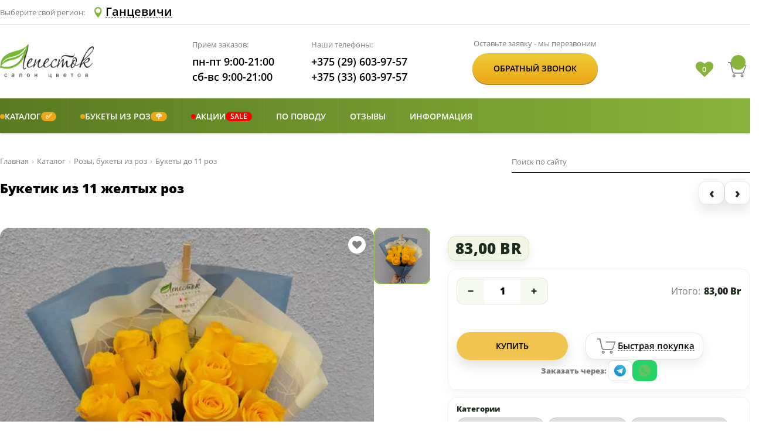

--- FILE ---
content_type: text/html; charset=utf-8
request_url: https://lepestok.by/Product/Gantsevichi/1128
body_size: 29430
content:


<!DOCTYPE html>
<html lang="ru" xml:lang="ru" prefix="og: http://ogp.me/ns#">

<head>
    


<meta charset="UTF-8">
<meta name="viewport" content="width=device-width, initial-scale=1">
<meta http-equiv="X-UA-Compatible" content="ie=edge">
<link rel="apple-touch-icon" sizes="57x57" href="/Content/img/icon/apple-icon-57x57.png">
<link rel="apple-touch-icon" sizes="60x60" href="/Content/img/icon/apple-icon-60x60.png">
<link rel="apple-touch-icon" sizes="72x72" href="/Content/img/icon/apple-icon-72x72.png">
<link rel="apple-touch-icon" sizes="76x76" href="/Content/img/icon/apple-icon-76x76.png">
<link rel="apple-touch-icon" sizes="114x114" href="/Content/img/icon/apple-icon-114x114.png">
<link rel="apple-touch-icon" sizes="120x120" href="/Content/img/icon/apple-icon-120x120.png">
<link rel="apple-touch-icon" sizes="144x144" href="/Content/img/icon/apple-icon-144x144.png">
<link rel="apple-touch-icon" sizes="152x152" href="/Content/img/icon/apple-icon-152x152.png">
<link rel="apple-touch-icon" sizes="180x180" href="/Content/img/icon/apple-icon-180x180.png">
<link rel="icon" type="image/png" sizes="192x192" href="/Content/img/icon/android-icon-192x192.png">
<link rel="icon" type="image/png" sizes="144x144" href="/Content/img/icon/android-icon-144x144.png">
<link rel="icon" type="image/png" sizes="32x32" href="/Content/img/icon/favicon-32x32.png">
<link rel="icon" type="image/png" sizes="96x96" href="/Content/img/icon/favicon-96x96.png">
<link rel="icon" type="image/png" sizes="16x16" href="/Content/img/icon/favicon-16x16.png">
<link rel="manifest" href="/Content/img/icon/manifest.json">
<meta name="msapplication-TileColor" content="#ffffff">
<meta name="msapplication-TileImage" content="/Content/img/icon/ms-icon-144x144.png">
<meta name="theme-color" content="#ffffff">
<title>Букетик из 11 желтых роз  купить в Ганцевичах, закажи, а мы доставим.</title>
<meta name="description" content="Закажите у нас букет в Ганцевичах и мы доставим вам его куда вы пожелаете. Купить Букетик из 11 желтых роз  по низкой цене." />
<meta name="keywords" content="" />
    <link rel="canonical" href="https://lepestok.by/Product/Minsk/1128" />

<link href="/Content/public/css?v=i-dWAhk_EcbGSc8TmPLzABGv8gxklPSN4mRkrA9179I1" rel="stylesheet"/>

        <!-- Open Graph Protocol-->
        <meta property="og:site_name" content="Лепесток - салон цветов Lepestok.by" />
        <meta property="og:title" content="Купить Букетик из 11 желтых роз  в Ганцевичах. Закажи букет с доставкой в интернет магазине Lepestok.by" />
        <meta property="og:description" content="Закажи Букетик из 11 желтых роз  в Ганцевичах c доставкой. Заказывайте онлайн или звоните! + 375 33 603 97 57" />
        <meta property="og:type" content="website" />
            <meta property="og:url" content="https://lepestok.by/Product/Gantsevichi/1128" />
                <meta property="og:image" content="https://s3-eu-west-1.amazonaws.com/lepestok/Catalog/1046/9400bd3f-65e0-4dda-b1bc-71791c1493e9.jpg" />
        <!-- Open Graph Protocol-->


    <script type="application/ld+json">
        {"@context":"https://schema.org/","@type":"BreadcrumbList","itemListElement":[{"@type":"ListItem","position":1,"name":"Главная","item":"https://lepestok.by"},{"@type":"ListItem","position":2,"name":"Каталог","item":"https://lepestok.by/Catalog/Gantsevichi"},{"@type":"ListItem","position":3,"name":"Розы, букеты из роз","item":"https://lepestok.by/Catalog/Gantsevichi?Category=bukety-iz-roz"},{"@type":"ListItem","position":4,"name":"Букеты до 11 роз","item":"https://lepestok.by/Catalog/Gantsevichi?Category=11-roz"},{"@type":"ListItem","position":5,"name":"Букетик из 11 желтых роз "}]}
    </script>
    <script type="application/ld+json">
        {"@context":"https://schema.org/","@type":"Product","name":"Букетик из 11 желтых роз  | Салон цветов Лепесток","image":"https://s3-eu-west-1.amazonaws.com/lepestok/Catalog/1046/9400bd3f-65e0-4dda-b1bc-71791c1493e9.jpg","description":"《 Букетик из 11 желтых роз  》 в Ганцевичах ! ⌚ Курьер привезет — 100% вовремя. Вышлем фото перед отправкой. 🌿 Лепесток - салон цветов. Стильные букеты и высокий уровень доверия от клиентов","aggregateRating":{"@type":"AggregateRating","ratingValue":"5.0","reviewCount":8,"bestRating":5,"worstRating":5},"offers":{"@type":"Offer","url":"https://lepestok.by/Product/Gantsevichi/1128","priceCurrency":"BYN","price":"83.00","availability":"https://schema.org/InStock","itemCondition":"https://schema.org/NewCondition"},"reviews":[{"@type":"Review","reviewBody":"Спасибо большое! Именинница очень довольна. Все быстро и качественно. Успехов в Вашей работе!!!!","author":{"@type":"Person","name":"Ирина"},"datePublished":"2025-10-30 06:00","reviewRating":{"@type":"Rating","ratingValue":5}},{"@type":"Review","reviewBody":"Огромнейшее спасибо , дочка очень осталась довольна. Приятно работать с вами. Хороших заказов","author":{"@type":"Person","name":"Елена"},"datePublished":"2025-10-20 06:00","reviewRating":{"@type":"Rating","ratingValue":5}},{"@type":"Review","reviewBody":"Коммуницировали через телеграм, все доставили быстро и без проблем!","author":{"@type":"Person","name":"Антон"},"datePublished":"2024-09-03 09:00","reviewRating":{"@type":"Rating","ratingValue":5}},{"@type":"Review","reviewBody":"очень красівый букет, маме понравілся!","author":{"@type":"Person","name":"Сергей"},"datePublished":"2024-07-31 16:00","reviewRating":{"@type":"Rating","ratingValue":5}},{"@type":"Review","reviewBody":"Впервые обратилась в данный магазин... Очень все быстро корректно и вежливо...Цветы обалденные,курьер сама любезность...Спасибо !!","author":{"@type":"Person","name":"Лиана "},"datePublished":"2024-03-12 08:00","reviewRating":{"@type":"Rating","ratingValue":5}},{"@type":"Review","reviewBody":"Быстрая и качественная доставка,цветы очень красивые ","author":{"@type":"Person","name":"Aliaksei"},"datePublished":"2023-05-30 12:00","reviewRating":{"@type":"Rating","ratingValue":5}},{"@type":"Review","reviewBody":"Заказывала букет по просьбе сына, который служит в армии, для его девушки. Осталась очень довольна. Большое спасибо! Все быстро и чётко.","author":{"@type":"Person","name":"Юлия"},"datePublished":"2023-05-24 14:00","reviewRating":{"@type":"Rating","ratingValue":5}},{"@type":"Review","reviewBody":"Лучший магазин по доставке цветов. Ребята - мастера своего дела. Сервис и качество на высоте. ","author":{"@type":"Person","name":"Дарья"},"datePublished":"2023-05-24 06:00","reviewRating":{"@type":"Rating","ratingValue":5}}]}
    </script>

    <script type="application/ld+json">
        {"@context":"https://schema.org/","@type":"Organization","name":"Lepestok","url":"https://lepestok.by","alternateName":"Салон цветов Лепесток","sameAs":["https://vk.com/salon.lepestok","https://ok.ru/salon.lepestok","https://www.instagram.com/salon.lepestok/","https://t.me/salon_lepestok"]}
    </script>
<meta name="google-site-verification" content="5JlTWpkiUyTtuIJSgpBIBTZvWALXfeh3XnpllUjE1uQ" />
<meta name="yandex-verification" content="288229602b223bc2" />
    <!-- Google Tag Manager -->
    <script>
        (function (w, d, s, l, i) {
            w[l] = w[l] || []; w[l].push({
                'gtm.start':
                    new Date().getTime(), event: 'gtm.js'
            }); var f = d.getElementsByTagName(s)[0],
                j = d.createElement(s), dl = l != 'dataLayer' ? '&l=' + l : ''; j.async = true; j.src =
                    'https://www.googletagmanager.com/gtm.js?id=' + i + dl; f.parentNode.insertBefore(j, f);
        })(window, document, 'script', 'dataLayer', 'GTM-MX38837');</script>
    <!-- End Google Tag Manager -->


    
    
    <link href="/Content/public/css/product?v=vhqchPweE9j3DltlmWVQxhV1gvwXX_iamfcU7EvmtLg1" rel="stylesheet"/>


</head>

<body>
        <!-- Google Tag Manager (noscript) -->
        <noscript>
            <iframe src="https://www.googletagmanager.com/ns.html?id=GTM-MX38837"
                    height="0" width="0" style="display:none;visibility:hidden"></iframe>
        </noscript>
        <!-- End Google Tag Manager (noscript) -->
    <div class="header header-sticky">
    <div class="header__bottom header__bottom_styled">
        <div class="container">
            <div class="row align-items-center">
                <div class="col-6 col-md-3 col-lg-3">
                    <a href="/" class="logo" aria-label="Перейти на главную">
                        <img src="/Content/img/logo.png" class="logo__img" alt="Салон цветов Лепесток" title="Салон цветов «Лепесток»" />
                    </a>
                </div>
                <div class="col-12 col-md-7 order-1 order-lg-2 col-lg-7">
                    <div class="header__info info">
                        <div class="info__section info__section_styled">
                            <p class="info__name">Наши телефоны:</p>
                            <a href="tel:+375296039757" class="info__item info__link info__link_styled" aria-label="Позвонить по номеру А1">
                                <i class="icon icon-phone icon-phone_styled"></i>+375 (29) 603-97-57
                            </a>
                            <a href="tel:+375336039757" class="info__item info__link info__link_styled" aria-label="Позвонить по номеру МТС">
                                <i class="icon icon-phone icon-phone_styled"></i>+375 (33) 603-97-57
                            </a>
                        </div>
                    </div>
                </div>
                <div class="col-6 col-md-2 order-md-3 col-lg-2">
                    <div class="header__cart cart header__cart_styled">
                        <div class="favorites-container">
                            <i class="fa fa-heart ">
                            </i>
                            <span class="favorites-text"></span>
                        </div>
                        <a href="/Basket" class="cart__link" aria-label="Перейти в корзину">
                            <i class="icon cart__icon icon-cart">
                                <p class="cart__quantity"> </p>
                            </i>
                            <p class="cart__content"> </p>
                        </a>
                        <button type="button" aria-label="Open telephone number" class="telephone-number-icon">
                            <svg width="20px" height="20px" viewBox="0 0 348.077 348.077">
                                <path d="M340.273,275.083l-53.755-53.761c-10.707-10.664-28.438-10.34-39.518,0.744l-27.082,27.076
                                                    c-1.711-0.943-3.482-1.928-5.344-2.973c-17.102-9.476-40.509-22.464-65.14-47.113c-24.704-24.701-37.704-48.144-47.209-65.257
                                                    c-1.003-1.813-1.964-3.561-2.913-5.221l18.176-18.149l8.936-8.947c11.097-11.1,11.403-28.826,0.721-39.521L73.39,8.194
                                                    C62.708-2.486,44.969-2.162,33.872,8.938l-15.15,15.237l0.414,0.411c-5.08,6.482-9.325,13.958-12.484,22.02
                                                    C3.74,54.28,1.927,61.603,1.098,68.941C-6,127.785,20.89,181.564,93.866,254.541c100.875,100.868,182.167,93.248,185.674,92.876
                                                    c7.638-0.913,14.958-2.738,22.397-5.627c7.992-3.122,15.463-7.361,21.941-12.43l0.331,0.294l15.348-15.029
                                                    C350.631,303.527,350.95,285.795,340.273,275.083z" fill="#5f8123" />
                            </svg>
                        </button>
                        <button type="button" aria-label="Открыть меню" class="menu-icon">
                            <svg viewBox="0 0 53 53" width="25px" height="25px">
                                <path d="M2,13.5h49c1.104,0,2-0.896,2-2s-0.896-2-2-2H2c-1.104,0-2,0.896-2,2S0.896,13.5,2,13.5z" fill="#5f8123" />
                                <path d="M2,28.5h49c1.104,0,2-0.896,2-2s-0.896-2-2-2H2c-1.104,0-2,0.896-2,2S0.896,28.5,2,28.5z" fill="#5f8123" />
                                <path d="M2,43.5h49c1.104,0,2-0.896,2-2s-0.896-2-2-2H2c-1.104,0-2,0.896-2,2S0.896,43.5,2,43.5z" fill="#5f8123" />
                            </svg>
                        </button>
                    </div>
                </div>
            </div>
        </div>
    </div>  
</div>
    

<header class="header">
    <div class="header__top">
        <div class="container">
            <div class="row align-items-center">
                <div class="col-6">
                    <div class="city-list">
                        <p class="city-list__label">Выберите свой регион:</p>
                        
                        <button data-fancybox data-fancybox-type="ajax" aria-label="Select Region Delivery" href="#" altHref="/Home/CitySelectF?urll=Cattalog" type="button" class="city-list__btn">
                            <i class="icon icon-location"></i>
                            <span class="city-list__name">Ганцевичи</span>
                        </button>
                    </div>
                </div>
                <div class="col-6">
                    <div class="header__options">
                        

                    </div>
                </div>
            </div>
        </div>
    </div>

    <div class="header__bottom">
        <div class="container">
            <div class="row align-items-center">
                <!-- ✅ На очень узких экранах даём больше места правой колонке, чтобы иконки не налезали на лого -->
                <div class="col-5 col-md-4 col-lg-3">
                        <a href="/" class="logo">
                            <img src="/Content/img/logo.png" class="logo__img" alt="Салон цветов «Лепесток»" title="Салон цветов «Лепесток»" />
                        </a>
                </div>

                <div class="col-12 col-md-6 order-1 order-lg-2 col-lg-4">
                    <div class="header__info info">
                        <div class="info__section">
                            <p class="info__name">Прием заказов:</p>
                            <p class="info__item">пн-пт 9:00-21:00</p>
                            <p class="info__item">сб-вс 9:00-21:00</p>
                        </div>
                        <div class="info__section">
                            <p class="info__name">Наши телефоны:</p>
                            <a href="tel:+375296039757" class="info__item info__link">+375 (29) 603-97-57</a>
                            <a href="tel:+375336039757" class="info__item info__link">+375 (33) 603-97-57</a>
                        </div>
                    </div>
                </div>

                <div class="d-none col-md-3 d-lg-flex col-lg-3 order-lg-3">
                    <div class="header__btn order">
                        <p class="order__name">Оставьте заявку - мы перезвоним</p>
                        <div class="order__content btn">
                            <button type="button" data-fancybox data-fancybox-type="ajax" href="/Home/CallMePopup" class="btn__text order__btn">Обратный звонок</button>
                        </div>
                    </div>
                </div>

                <div class="col-7 col-md-2 order-md-3 col-lg-2">
                    <div class="header__cart cart">

                        <!-- ✅ Кнопка открытия/сворачивания поиска (только мобилка) -->
                        <button type="button"
                                class="header-search-toggle js-header-search-toggle d-md-none"
                                aria-label="Открыть/свернуть поиск"
                                aria-controls="headerMobileSearch"
                                aria-expanded="false">
                            <svg xmlns="http://www.w3.org/2000/svg" width="18" height="18"
                                 viewBox="0 0 24 24" fill="none" aria-hidden="true">
                                <path d="M10.5 18.5a8 8 0 1 1 0-16 8 8 0 0 1 0 16Z" stroke="currentColor" stroke-width="2" />
                                <path d="M21 21l-4.35-4.35" stroke="currentColor" stroke-width="2" stroke-linecap="round" />
                            </svg>
                        </button>

                        <div class="favorites-container">
                            <i class="fa fa-heart "></i>
                            <span class="favorites-text"></span>
                        </div>

                        <a href="/Basket" class="cart__link" aria-label="Перейти в корзину">
                            <i class="icon cart__icon icon-cart">
                                <p class="cart__quantity"> </p>
                            </i>
                            <p class="cart__content"> </p>
                        </a>

                        <button type="button" aria-label="Open telephone number" class="telephone-number-icon">
                            <svg width="20px" height="20px" viewBox="0 0 348.077 348.077">
                                <path d="M340.273,275.083l-53.755-53.761c-10.707-10.664-28.438-10.34-39.518,0.744l-27.082,27.076
                                                c-1.711-0.943-3.482-1.928-5.344-2.973c-17.102-9.476-40.509-22.464-65.14-47.113c-24.704-24.701-37.704-48.144-47.209-65.257
                                                c-1.003-1.813-1.964-3.561-2.913-5.221l18.176-18.149l8.936-8.947c11.097-11.1,11.403-28.826,0.721-39.521L73.39,8.194
                                                C62.708-2.486,44.969-2.162,33.872,8.938l-15.15,15.237l0.414,0.411c-5.08,6.482-9.325,13.958-12.484,22.02
                                                C3.74,54.28,1.927,61.603,1.098,68.941C-6,127.785,20.89,181.564,93.866,254.541c100.875,100.868,182.167,93.248,185.674,92.876
                                                c7.638-0.913,14.958-2.738,22.397-5.627c7.992-3.122,15.463-7.361,21.941-12.43l0.331,0.294l15.348-15.029
                                                C350.631,303.527,350.95,285.795,340.273,275.083z" fill="#5f8123" />
                            </svg>
                        </button>

                        <button type="button" aria-label="Открыть меню" class="menu-icon">
                            <svg viewBox="0 0 53 53" width="25px" height="25px">
                                <path d="M2,13.5h49c1.104,0,2-0.896,2-2s-0.896-2-2-2H2c-1.104,0-2,0.896-2,2S0.896,13.5,2,13.5z" fill="#5f8123" />
                                <path d="M2,28.5h49c1.104,0,2-0.896,2-2s-0.896-2-2-2H2c-1.104,0-2,0.896-2,2S0.896,28.5,2,28.5z" fill="#5f8123" />
                                <path d="M2,43.5h49c1.104,0,2-0.896,2-2s-0.896-2-2-2H2c-1.104,0-2,0.896-2,2S0.896,43.5,2,43.5z" fill="#5f8123" />
                            </svg>
                        </button>
                    </div>
                </div>
            </div>
        </div>
    </div>

    <!-- ✅ Мобильное окно поиска СНИЗУ шапки -->
    <div id="headerMobileSearch" class="header__mobile-search d-md-none js-header-mobile-search" aria-hidden="true">
        <div class="container">
            <div class="header__mobile-search-box">
                <div class="header__mobile-search-row">

                    <!-- Поле + кнопка "очистить" (✕) прямо ВНУТРИ поля -->
                    <div class="header__mobile-search-form js-header-search-form">
                        
<div class="search">
<form action="/SearchResults/Gantsevichi" class="search__form" method="post">        <input type="text" name="searchStr" class="search__input search__input_styled" placeholder="Поиск по сайту">
        <button type="submit" aria-label="Искать" class="search__btn"></button>
</form></div>

                        <!-- ✅ Очистить поле (появляется только когда есть текст) -->
                        <button type="button"
                                class="header__mobile-search-clear js-header-search-clear"
                                aria-label="Очистить поле">
                            <svg xmlns="http://www.w3.org/2000/svg" width="16" height="16"
                                 viewBox="0 0 24 24" fill="none" aria-hidden="true">
                                <path d="M6 6l12 12M18 6L6 18" stroke="currentColor" stroke-width="2" stroke-linecap="round" />
                            </svg>
                        </button>
                    </div>

                    <!-- ✅ Свернуть (НЕ крестик) -->
                    <button type="button"
                            class="header__mobile-search-collapse js-header-search-collapse"
                            aria-label="Свернуть поиск">
                        <svg xmlns="http://www.w3.org/2000/svg" width="18" height="18"
                             viewBox="0 0 24 24" fill="none" aria-hidden="true">
                            <path d="M6 14l6-6 6 6" stroke="currentColor" stroke-width="2" stroke-linecap="round" stroke-linejoin="round" />
                        </svg>
                    </button>

                </div>
            </div>
        </div>
    </div>

    <nav class="menu">
        <!-- mobile-close-btn -->
        <button class="mobile-close-btn">
            <svg viewBox="0 0 47.971 47.971" width="23px" height="23px">
                <path d="M28.228,23.986L47.092,5.122c1.172-1.171,1.172-3.071,0-4.242c-1.172-1.172-3.07-1.172-4.242,0L23.986,19.744L5.121,0.88   c-1.172-1.172-3.07-1.172-4.242,0c-1.172,1.171-1.172,3.071,0,4.242l18.865,18.864L0.879,42.85c-1.172,1.171-1.172,3.071,0,4.242   C1.465,47.677,2.233,47.97,3,47.97s1.535-0.293,2.121-0.879l18.865-18.864L42.85,47.091c0.586,0.586,1.354,0.879,2.121,0.879   s1.535-0.293,2.121-0.879c1.172-1.171,1.172-3.071,0-4.242L28.228,23.986z"
                      fill="#FFFFFF" />
            </svg>
        </button>
        <!-- mobile-close-btn -->
        <div class="container">
            <div class="row no-gutters">
                <div class="col-md-12">
                    






<div class="menu__grid sm-menu">
        <div class="menu__item has-children" style="--sm-accent:#eca717;">
                <a href="javascript:void(0);" class="menu__link sm-nolink">
                            <span class="sm-accent-dot" aria-hidden="true"></span>
    <span class="sm-title-text">Каталог</span>
        <span class="sm-badge sm-badge--right">✅</span>

                </a>

                <div class="sub-menu sm-submenu">
                    <ul class="sub-menu__col">
                                <li class="sub-menu__item" style="--sm-accent:red;">
                <a class="sub-menu__link" href="/Catalog/Gantsevichi">
                            <span class="sm-accent-dot" aria-hidden="true"></span>
    <span class="sm-title-text">Все букеты</span>

                </a>

            
        </li>
        <li class="sub-menu__item sub-menu__slide" style="">
                <a class="sub-menu__link sm-nolink" href="javascript:void(0);">
                        <span class="sm-title-text">По цветку в букете</span>

<i class="icon--current"></i>                </a>

            
                <button type="button" class="sm-subtoggle" aria-label="Развернуть" aria-expanded="false"></button>
                <ul class="sub-menu__col sm-subcol">
                            <li class="sub-menu__item" style="">
                <a class="sub-menu__link" href="/Catalog/Gantsevichi?Category=bukety-iz-alstromerii">
                        <span class="sm-title-text">Альстромерии</span>

                </a>

            
        </li>
        <li class="sub-menu__item" style="">
                <a class="sub-menu__link" href="/Catalog/Gantsevichi?Category=bukety-iz-amarillisa">
                        <span class="sm-title-text">Амариллисы</span>

                </a>

            
        </li>
        <li class="sub-menu__item" style="">
                <a class="sub-menu__link" href="/Catalog/Gantsevichi?Category=bukety-iz-anemonov">
                        <span class="sm-title-text">Анемоны</span>

                </a>

            
        </li>
        <li class="sub-menu__item" style="">
                <a class="sub-menu__link" href="/Catalog/Gantsevichi?Category=bukety-iz-gvozdiki">
                        <span class="sm-title-text">Гвоздики</span>

                </a>

            
        </li>
        <li class="sub-menu__item" style="">
                <a class="sub-menu__link" href="/Catalog/Gantsevichi?Category=bukety-iz-gerber">
                        <span class="sm-title-text">Герберы</span>

                </a>

            
        </li>
        <li class="sub-menu__item" style="">
                <a class="sub-menu__link" href="/Catalog/Gantsevichi?Category=bukety-iz-gortenzii">
                        <span class="sm-title-text">Гортензии</span>

                </a>

            
        </li>
        <li class="sub-menu__item" style="">
                <a class="sub-menu__link" href="/Catalog/Gantsevichi?Category=bukety-iz-irisov">
                        <span class="sm-title-text">Ирисы</span>

                </a>

            
        </li>
        <li class="sub-menu__item" style="">
                <a class="sub-menu__link" href="/Catalog/Gantsevichi?Category=bukety-iz-mattioly">
                        <span class="sm-title-text">Маттиолы</span>

                </a>

            
        </li>
        <li class="sub-menu__item" style="">
                <a class="sub-menu__link" href="/Catalog/Gantsevichi?Category=bukety-iz-orhidey">
                        <span class="sm-title-text">Орхидеи</span>

                </a>

            
        </li>
        <li class="sub-menu__item" style="">
                <a class="sub-menu__link" href="/Catalog/Gantsevichi?Category=bukety-iz-pionov">
                        <span class="sm-title-text">Пионы</span>

                </a>

            
        </li>
        <li class="sub-menu__item" style="">
                <a class="sub-menu__link" href="/Catalog/Gantsevichi?Category=bukety-pionovidnye-rozy">
                        <span class="sm-title-text">Пионовидные розы</span>

                </a>

            
        </li>
        <li class="sub-menu__item" style="">
                <a class="sub-menu__link" href="/Catalog/Gantsevichi?Category=bukety-iz-ranunkulyusov">
                        <span class="sm-title-text">Ранункулюсы</span>

                </a>

            
        </li>
        <li class="sub-menu__item sub-menu__slide" style="">
                <a class="sub-menu__link" href="/Catalog/Gantsevichi?Category=tyulpany">
                        <span class="sm-title-text">Тюльпаны</span>

<i class="icon--current"></i>                </a>

            
                <button type="button" class="sm-subtoggle" aria-label="Развернуть" aria-expanded="false"></button>
                <ul class="sub-menu__col sm-subcol">
                            <li class="sub-menu__item" style="">
                <a class="sub-menu__link" href="/Catalog/Gantsevichi?Category=belye-tyulpany">
                        <span class="sm-title-text">Белые тюльпаны</span>

                </a>

            
        </li>
        <li class="sub-menu__item" style="">
                <a class="sub-menu__link" href="/Catalog/Gantsevichi?Category=zheltye-tyulpany">
                        <span class="sm-title-text">Желтые тюльпаны</span>

                </a>

            
        </li>
        <li class="sub-menu__item" style="">
                <a class="sub-menu__link" href="/Catalog/Gantsevichi?Category=krasnye-tyulpany">
                        <span class="sm-title-text">Красные тюльпаны</span>

                </a>

            
        </li>
        <li class="sub-menu__item" style="">
                <a class="sub-menu__link" href="/Catalog/Gantsevichi?Category=rozovye-tyulpany">
                        <span class="sm-title-text">Розовые тюльпаны</span>

                </a>

            
        </li>
        <li class="sub-menu__item" style="">
                <a class="sub-menu__link" href="/Catalog/Gantsevichi?Category=pionovidnye-tyulpany">
                        <span class="sm-title-text">Пионовидные тюльпаны</span>
        <span class="sm-badge sm-badge--right">&#127799;</span>

                </a>

            
        </li>
        <li class="sub-menu__item" style="">
                <a class="sub-menu__link" href="/Catalog/Gantsevichi?Category=bukety-iz-tjulpanov">
                        <span class="sm-title-text">Букеты из тюльпанов</span>
        <span class="sm-badge sm-badge--right">&#128144;</span>

                </a>

            
        </li>

                </ul>
        </li>
        <li class="sub-menu__item sub-menu__slide" style="">
                <a class="sub-menu__link" href="/Catalog/Gantsevichi?Category=bukety-s-hrizantemami">
                        <span class="sm-title-text">Хризантемы</span>

<i class="icon--current"></i>                </a>

            
                <button type="button" class="sm-subtoggle" aria-label="Развернуть" aria-expanded="false"></button>
                <ul class="sub-menu__col sm-subcol">
                            <li class="sub-menu__item" style="">
                <a class="sub-menu__link" href="/Catalog/Gantsevichi?Category=monobukety-iz-hrizantem">
                        <span class="sm-title-text">Монобукеты из хризантем</span>

                </a>

            
        </li>
        <li class="sub-menu__item" style="">
                <a class="sub-menu__link" href="/Catalog/Gantsevichi?Category=sbornye-bukety-iz-hrizantem">
                        <span class="sm-title-text">Букеты из хризантем</span>

                </a>

            
        </li>

                </ul>
        </li>
        <li class="sub-menu__item" style="">
                <a class="sub-menu__link" href="/Catalog/Gantsevichi?Category=bukety-iz-eustomy">
                        <span class="sm-title-text">Эустомы</span>

                </a>

            
        </li>

                </ul>
        </li>
        <li class="sub-menu__item sub-menu__slide" style="">
                <a class="sub-menu__link sm-nolink" href="javascript:void(0);">
                        <span class="sm-title-text">По формату</span>

<i class="icon--current"></i>                </a>

            
                <button type="button" class="sm-subtoggle" aria-label="Развернуть" aria-expanded="false"></button>
                <ul class="sub-menu__col sm-subcol">
                            <li class="sub-menu__item" style="">
                <a class="sub-menu__link" href="/Catalog/Gantsevichi?Category=sbornye-bukety">
                        <span class="sm-title-text">Сборные букеты</span>

                </a>

            
        </li>
        <li class="sub-menu__item sub-menu__slide" style="">
                <a class="sub-menu__link" href="/Catalog/Gantsevichi?Category=monobukety">
                        <span class="sm-title-text">Монобукеты</span>

<i class="icon--current"></i>                </a>

            
                <button type="button" class="sm-subtoggle" aria-label="Развернуть" aria-expanded="false"></button>
                <ul class="sub-menu__col sm-subcol">
                            <li class="sub-menu__item" style="">
                <a class="sub-menu__link" href="/Catalog/Gantsevichi?Category=monobukety-iz-alstromerii">
                        <span class="sm-title-text">Из альстромерии</span>

                </a>

            
        </li>
        <li class="sub-menu__item" style="">
                <a class="sub-menu__link" href="/Catalog/Gantsevichi?Category=monobukety-iz-gvozdik">
                        <span class="sm-title-text">Из гвоздик</span>

                </a>

            
        </li>
        <li class="sub-menu__item" style="">
                <a class="sub-menu__link" href="/Catalog/Gantsevichi?Category=monobukety-iz-gortenzii">
                        <span class="sm-title-text">Из гортензии</span>

                </a>

            
        </li>
        <li class="sub-menu__item" style="">
                <a class="sub-menu__link" href="/Catalog/Gantsevichi?Category=monobukety-iz-kustovyh-roz">
                        <span class="sm-title-text">Из кустовых роз</span>

                </a>

            
        </li>
        <li class="sub-menu__item" style="">
                <a class="sub-menu__link" href="/Catalog/Gantsevichi?Category=monobukety-iz-hrizantem">
                        <span class="sm-title-text">Из хризантем</span>

                </a>

            
        </li>
        <li class="sub-menu__item" style="">
                <a class="sub-menu__link" href="/Catalog/Gantsevichi?Category=monobukety-iz-eustom">
                        <span class="sm-title-text">Из эустом</span>

                </a>

            
        </li>

                </ul>
        </li>
        <li class="sub-menu__item" style="">
                <a class="sub-menu__link" href="/Catalog/Gantsevichi?Category=v-forme-serdca">
                        <span class="sm-title-text">Букеты в форме сердца</span>

                </a>

            
        </li>
        <li class="sub-menu__item" style="">
                <a class="sub-menu__link" href="/Catalog/Gantsevichi?Category=suhocvety">
                        <span class="sm-title-text">Букеты из сухоцветов</span>

                </a>

            
        </li>

                </ul>
        </li>
        <li class="sub-menu__item sub-menu__slide" style="">
                <a class="sub-menu__link" href="/Catalog/Gantsevichi?Category=cvety-v-korzinah-korobkah">
                        <span class="sm-title-text">Композиции</span>

<i class="icon--current"></i>                </a>

            
                <button type="button" class="sm-subtoggle" aria-label="Развернуть" aria-expanded="false"></button>
                <ul class="sub-menu__col sm-subcol">
                            <li class="sub-menu__item" style="">
                <a class="sub-menu__link" href="/Catalog/Gantsevichi?Category=korziny-s-cvetami">
                        <span class="sm-title-text">Цветы в корзине</span>

                </a>

            
        </li>
        <li class="sub-menu__item" style="">
                <a class="sub-menu__link" href="/Catalog/Gantsevichi?Category=cvety-v-korobkah">
                        <span class="sm-title-text">Цветы в коробке</span>

                </a>

            
        </li>
        <li class="sub-menu__item" style="">
                <a class="sub-menu__link" href="/Catalog/Gantsevichi?Category=cvety-v-cilindrah">
                        <span class="sm-title-text">Цветы в цилиндре</span>

                </a>

            
        </li>
        <li class="sub-menu__item" style="">
                <a class="sub-menu__link" href="/Catalog/Gantsevichi?Category=rozy-v-korobke">
                        <span class="sm-title-text">Розы в коробке</span>

                </a>

            
        </li>

                </ul>
        </li>
        <li class="sub-menu__item sub-menu__slide" style="">
                <a class="sub-menu__link sm-nolink" href="javascript:void(0);">
                        <span class="sm-title-text">Подарки и дополнения</span>

<i class="icon--current"></i>                </a>

            
                <button type="button" class="sm-subtoggle" aria-label="Развернуть" aria-expanded="false"></button>
                <ul class="sub-menu__col sm-subcol">
                            <li class="sub-menu__item" style="">
                <a class="sub-menu__link" href="/Catalog/Gantsevichi?Category=otkritki-konverty">
                        <span class="sm-title-text">Открытки</span>

                </a>

            
        </li>
        <li class="sub-menu__item" style="">
                <a class="sub-menu__link" href="/Catalog/Gantsevichi?Category=igrushki">
                        <span class="sm-title-text">Мягкие игрушки</span>

                </a>

            
        </li>
        <li class="sub-menu__item" style="">
                <a class="sub-menu__link" href="/Catalog/Gantsevichi?Category=sladosti">
                        <span class="sm-title-text">Сладости</span>

                </a>

            
        </li>
        <li class="sub-menu__item" style="">
                <a class="sub-menu__link" href="/Catalog/Gantsevichi?Category=frukty">
                        <span class="sm-title-text">Фрукты</span>

                </a>

            
        </li>

                </ul>
        </li>
        <li class="sub-menu__item sub-menu__slide" style="">
                <a class="sub-menu__link" href="/Catalog/Gantsevichi?Category=svadebnye-bukety">
                        <span class="sm-title-text">Свадебные букеты</span>

<i class="icon--current"></i>                </a>

            
                <button type="button" class="sm-subtoggle" aria-label="Развернуть" aria-expanded="false"></button>
                <ul class="sub-menu__col sm-subcol">
                            <li class="sub-menu__item" style="">
                <a class="sub-menu__link" href="/Catalog/Gantsevichi?Category=bukety-nevesty-iz-kall">
                        <span class="sm-title-text">Букеты невесты из калл</span>

                </a>

            
        </li>
        <li class="sub-menu__item" style="">
                <a class="sub-menu__link" href="/Catalog/Gantsevichi?Category=bukety-nevesty-iz-kustovih-roz">
                        <span class="sm-title-text">Букеты невесты из кустовых роз</span>

                </a>

            
        </li>
        <li class="sub-menu__item" style="">
                <a class="sub-menu__link" href="/Catalog/Gantsevichi?Category=svadebnye-bukety-iz-pionov">
                        <span class="sm-title-text">Букеты невесты из пионов</span>

                </a>

            
        </li>
        <li class="sub-menu__item" style="">
                <a class="sub-menu__link" href="/Catalog/Gantsevichi?Category=bukety-nevesty-iz-roz">
                        <span class="sm-title-text">Букеты невесты из роз</span>

                </a>

            
        </li>
        <li class="sub-menu__item" style="">
                <a class="sub-menu__link" href="/Catalog/Gantsevichi?Category=prochie-bukety-nevesty">
                        <span class="sm-title-text">Прочие букеты невесты</span>

                </a>

            
        </li>

                </ul>
        </li>
        <li class="sub-menu__item" style="">
                <a class="sub-menu__link" href="/Catalog/Gantsevichi?Category=gorshochnye-rastenija">
                        <span class="sm-title-text">Цветы в горшках</span>

                </a>

            
        </li>

                    </ul>
                </div>
        </div>
        <div class="menu__item has-children" style="--sm-accent:#eca717;">
                <a href="javascript:void(0);" class="menu__link sm-nolink">
                            <span class="sm-accent-dot" aria-hidden="true"></span>
    <span class="sm-title-text">Букеты из роз</span>
        <span class="sm-badge sm-badge--right">&#127801;</span>

                </a>

                <div class="sub-menu sm-submenu">
                    <ul class="sub-menu__col">
                                <li class="sub-menu__item" style="--sm-accent:red;">
                <a class="sub-menu__link" href="/Catalog/Gantsevichi?Category=bukety-iz-roz">
                            <span class="sm-accent-dot" aria-hidden="true"></span>
    <span class="sm-title-text">Все букеты из роз</span>

                </a>

            
        </li>
        <li class="sub-menu__item sub-menu__slide" style="">
                <a class="sub-menu__link sm-nolink" href="javascript:void(0);">
                        <span class="sm-title-text">По количеству</span>

<i class="icon--current"></i>                </a>

            
                <button type="button" class="sm-subtoggle" aria-label="Развернуть" aria-expanded="false"></button>
                <ul class="sub-menu__col sm-subcol">
                            <li class="sub-menu__item" style="">
                <a class="sub-menu__link" href="/Catalog/Gantsevichi?Category=11-roz">
                        <span class="sm-title-text">Букеты до 11 роз</span>

                </a>

            
        </li>
        <li class="sub-menu__item" style="">
                <a class="sub-menu__link" href="/Catalog/Gantsevichi?Category=25-roz">
                        <span class="sm-title-text">Букеты от 12 до 25 роз</span>

                </a>

            
        </li>
        <li class="sub-menu__item" style="">
                <a class="sub-menu__link" href="/Catalog/Gantsevichi?Category=35-roz">
                        <span class="sm-title-text">Букеты от 26 до 35 роз</span>

                </a>

            
        </li>
        <li class="sub-menu__item" style="">
                <a class="sub-menu__link" href="/Catalog/Gantsevichi?Category=51-roza">
                        <span class="sm-title-text">Букеты от 36 до 51 розы</span>

                </a>

            
        </li>
        <li class="sub-menu__item" style="">
                <a class="sub-menu__link" href="/Catalog/Gantsevichi?Category=101-roza">
                        <span class="sm-title-text">Букеты от 52 до 101 розы</span>

                </a>

            
        </li>

                </ul>
        </li>
        <li class="sub-menu__item sub-menu__slide" style="">
                <a class="sub-menu__link sm-nolink" href="javascript:void(0);">
                        <span class="sm-title-text">По цвету</span>

<i class="icon--current"></i>                </a>

            
                <button type="button" class="sm-subtoggle" aria-label="Развернуть" aria-expanded="false"></button>
                <ul class="sub-menu__col sm-subcol">
                            <li class="sub-menu__item" style="--sm-accent:#ffffff;">
                <a class="sub-menu__link" href="/Catalog/Gantsevichi?Category=bukety-iz-belyh-roz">
                            <span class="sm-accent-dot" aria-hidden="true"></span>
    <span class="sm-title-text">Белые розы</span>

                </a>

            
        </li>
        <li class="sub-menu__item" style="--sm-accent:red;">
                <a class="sub-menu__link" href="/Catalog/Gantsevichi?Category=bukety-iz-krasnyh-roz">
                            <span class="sm-accent-dot" aria-hidden="true"></span>
    <span class="sm-title-text">Красные розы</span>

                </a>

            
        </li>
        <li class="sub-menu__item" style="--sm-accent:#ffff00;">
                <a class="sub-menu__link" href="/Catalog/Gantsevichi?Category=bukety-iz-zheltyh-roz">
                            <span class="sm-accent-dot" aria-hidden="true"></span>
    <span class="sm-title-text">Желтые розы</span>

                </a>

            
        </li>

                </ul>
        </li>
        <li class="sub-menu__item" style="">
                <a class="sub-menu__link" href="/Catalog/Gantsevichi?Category=rozy-v-korobke">
                        <span class="sm-title-text">Розы в коробке</span>

                </a>

            
        </li>

                    </ul>
                </div>
        </div>
        <div class="menu__item" style="--sm-accent:red;">
                <a href="/akcii-gantsevichi" class="menu__link">
                            <span class="sm-accent-dot" aria-hidden="true"></span>
    <span class="sm-title-text">АКЦИИ</span>
        <span class="sm-badge sm-badge--right">Sale</span>

                </a>

        </div>
        <div class="menu__item has-children" style="">
                <a href="javascript:void(0);" class="menu__link sm-nolink">
                        <span class="sm-title-text">По поводу</span>

                </a>

                <div class="sub-menu sm-submenu">
                    <ul class="sub-menu__col">
                                <li class="sub-menu__item sub-menu__slide" style="--sm-accent:white;">
                <a class="sub-menu__link sm-nolink" href="javascript:void(0);">
                            <span class="sm-accent-dot" aria-hidden="true"></span>
    <span class="sm-title-text">Кому</span>
        <span class="sm-badge sm-badge--right">&#128106;</span>

<i class="icon--current"></i>                </a>

            
                <button type="button" class="sm-subtoggle" aria-label="Развернуть" aria-expanded="false"></button>
                <ul class="sub-menu__col sm-subcol">
                            <li class="sub-menu__item" style="">
                <a class="sub-menu__link" href="/Catalog/Gantsevichi?Category=cvety-dlya-lyubimoy">
                        <span class="sm-title-text">Любимой</span>
        <span class="sm-badge sm-badge--right">&#129655;</span>

                </a>

            
        </li>
        <li class="sub-menu__item" style="">
                <a class="sub-menu__link" href="/Catalog/Gantsevichi?Category=cvety-muzhchine">
                        <span class="sm-title-text">Мужчине</span>

                </a>

            
        </li>

                </ul>
        </li>
        <li class="sub-menu__item sub-menu__slide" style="--sm-accent:white;">
                <a class="sub-menu__link sm-nolink" href="javascript:void(0);">
                            <span class="sm-accent-dot" aria-hidden="true"></span>
    <span class="sm-title-text">Праздники,события</span>
        <span class="sm-badge sm-badge--right">&#127881;</span>

<i class="icon--current"></i>                </a>

            
                <button type="button" class="sm-subtoggle" aria-label="Развернуть" aria-expanded="false"></button>
                <ul class="sub-menu__col sm-subcol">
                            <li class="sub-menu__item" style="">
                <a class="sub-menu__link" href="/Catalog/Gantsevichi?Category=cvety-na-14-fevralya">
                        <span class="sm-title-text">14 февраля</span>

                </a>

            
        </li>
        <li class="sub-menu__item" style="">
                <a class="sub-menu__link" href="/Catalog/Gantsevichi?Category=cvety-na-8-marta">
                        <span class="sm-title-text">8 марта</span>

                </a>

            
        </li>
        <li class="sub-menu__item sub-menu__slide" style="--sm-accent:#eca717;">
                <a class="sub-menu__link" href="/Catalog/Gantsevichi?Category=new-year">
                            <span class="sm-accent-dot" aria-hidden="true"></span>
    <span class="sm-title-text">Новый Год</span>
        <span class="sm-badge sm-badge--right">&#127876;TOP</span>

<i class="icon--current"></i>                </a>

            
                <button type="button" class="sm-subtoggle" aria-label="Развернуть" aria-expanded="false"></button>
                <ul class="sub-menu__col sm-subcol">
                            <li class="sub-menu__item" style="">
                <a class="sub-menu__link" href="/Catalog/Gantsevichi?Category=novogodniye-bukety">
                        <span class="sm-title-text">Новогодние букеты</span>

                </a>

            
        </li>
        <li class="sub-menu__item" style="">
                <a class="sub-menu__link" href="/Catalog/Gantsevichi?Category=novogodniye-kompozitsii">
                        <span class="sm-title-text">Новогодние композиции</span>

                </a>

            
        </li>
        <li class="sub-menu__item" style="">
                <a class="sub-menu__link" href="/Catalog/Gantsevichi?Category=novogodnie-venki">
                        <span class="sm-title-text">Новогодние венки</span>

                </a>

            
        </li>

                </ul>
        </li>

                </ul>
        </li>

                    </ul>
                </div>
        </div>
        <div class="menu__item" style="">
                <a href="/Reviews" class="menu__link">
                        <span class="sm-title-text">Отзывы</span>

                </a>

        </div>
        <div class="menu__item has-children" style="">
                <a href="javascript:void(0);" class="menu__link sm-nolink">
                        <span class="sm-title-text">Информация</span>

                </a>

                <div class="sub-menu sm-submenu">
                    <ul class="sub-menu__col">
                                <li class="sub-menu__item" style="">
                <a class="sub-menu__link" href="/Payments/Gantsevichi">
                        <span class="sm-title-text">Оплата</span>

                </a>

            
        </li>
        <li class="sub-menu__item" style="">
                <a class="sub-menu__link" href="/Delivery/Gantsevichi">
                        <span class="sm-title-text">Доставка</span>

                </a>

            
        </li>
        <li class="sub-menu__item" style="">
                <a class="sub-menu__link" href="/Contacts/Gantsevichi">
                        <span class="sm-title-text">Контакты</span>

                </a>

            
        </li>
        <li class="sub-menu__item" style="">
                <a class="sub-menu__link" href="/About">
                        <span class="sm-title-text">О компании</span>

                </a>

            
        </li>

                    </ul>
                </div>
        </div>
</div>


                </div>
            </div>
        </div>
    </nav>
</header>


    





<main class="template product product-page">
    <div class="template__header product-head">
        <div class="container">
            <div class="row align-items-center">
                <div class="col-12 col-md-8">
                    <div class="breadcrumbs breadcrumbs--scroll">
                        <a href="/" class="breadcrumbs__item breadcrumbs__link">Главная</a>
                        <span class="breadcrumbs__item breadcrumbs__separator">›</span>

                        <a href="/Catalog/Gantsevichi" class="breadcrumbs__item breadcrumbs__link">Каталог</a>

                            <span class="breadcrumbs__item breadcrumbs__separator">›</span>
                            <a href="/Catalog/Gantsevichi?Category=bukety-iz-roz" class="breadcrumbs__item breadcrumbs__link">Розы, букеты из роз</a>

                        <span class="breadcrumbs__item breadcrumbs__separator">›</span>
                        <a href="/Catalog/Gantsevichi?Category=11-roz" class="breadcrumbs__item breadcrumbs__link">Букеты до 11 роз</a>
                    </div>
                </div>

                <div class="d-none d-md-flex col-md-4">
                    
<div class="search">
<form action="/SearchResults/Gantsevichi" class="search__form" method="post">        <input type="text" name="searchStr" class="search__input search__input_styled" placeholder="Поиск по сайту">
        <button type="submit" aria-label="Искать" class="search__btn"></button>
</form></div>
                </div>
            </div>

            <!-- Title + Prev/Next (desktop) -->
            <div class="product-titlebar">
                <h1 class="title product__title product-titlebar__title">Букетик из 11 желтых роз </h1>

                <div class="product-titlebar__nav d-none d-md-flex">
                    <a href="#" class="product-nav__btn product-nav__btn--prev" aria-label="Предыдущий товар">‹</a>
                    <a href="#" class="product-nav__btn product-nav__btn--next" aria-label="Следующий товар">›</a>
                </div>
            </div>
        </div>
    </div>

    <div class="template__grid product__grid">
        <div class="container product-page__container">
            <div class="row">
                <!-- LEFT: media -->
                <div class="col-12 col-md-7">
                    <div class="product-media">
                        <!-- MAIN IMAGE -->
                        <div class="product-media__main">
                            <div class="product-slider">
                                <div class="product-slider__grid swiper-container" id="jsProductSlider">
                                    <div class="swiper-wrapper image-container">
                                                <a href="https://s3-eu-west-1.amazonaws.com/lepestok/Catalog/1046/9400bd3f-65e0-4dda-b1bc-71791c1493e9.jpg"
                                                   data-fancybox="gallery"
                                                   class="swiper-slide product-slider__item ">

                                                    
                                                        <img class="productimg"
                                                             src="https://s3-eu-west-1.amazonaws.com/lepestok/Catalog/1046/83f50656-c9f0-4895-873b-9ee8a5055716.jpg"
                                                             alt="Букетик из 11 желтых роз "
                                                             title="Букетик из 11 желтых роз "
                                                             loading="eager"
                                                             fetchpriority="high"
                                                             decoding="async" />

                                                </a>
                                    </div>


                                    <div class="product-slider__fav circle_div" id="1128">
                                        <div class="circle">
                                            <i class="fa fa-heart heart"></i>
                                        </div>
                                    </div>

                                </div>

                            </div>
                        </div>

                        <!-- THUMBS -->
                            <div class="product-media__thumbs">
                                <div class="thumbs thumbs--smart" id="jsProductThumbs">
                                        <button type="button"
                                                class="thumbs__item"
                                                data-slide="0"
                                                aria-label="Фото 1">
                                            <img class="lazy"
                                                 src="/Content/img/ring.svg"
                                                 data-src="https://s3-eu-west-1.amazonaws.com/lepestok/Catalog/1046/83f50656-c9f0-4895-873b-9ee8a5055716.jpg"
                                                 alt="Букетик из 11 желтых роз "
                                                 title="Букетик из 11 желтых роз " />
                                        </button>
                                </div>
                            </div>
                    </div>


                        <div class="product-rating-line">
                            <div class="product__rating">
                                <p class="product__rating-name">
                                    <span>5.0</span> из <span>8</span> голосов:
                                </p>

                                <div class="rating">
                                    <fieldset class="rating__grid" title="5 звезд">
                                            <input class="rating__input" type="radio" checked="checked" name="rating_1128" value="5" />
                                            <label class="rating__label full"></label>
                                            <input class="rating__input" type="radio"  name="rating_1128" value="4" />
                                            <label class="rating__label "></label>
                                            <input class="rating__input" type="radio"  name="rating_1128" value="3" />
                                            <label class="rating__label "></label>
                                            <input class="rating__input" type="radio"  name="rating_1128" value="2" />
                                            <label class="rating__label "></label>
                                            <input class="rating__input" type="radio"  name="rating_1128" value="1" />
                                            <label class="rating__label "></label>
                                    </fieldset>

                                        <a href="#reviews">Читать отзывы</a>
                                </div>
                            </div>
                        </div>
                </div>

                <!-- RIGHT: info -->
                <div class="col-12 col-md-5">
                    <div class="product__info">
                        <!-- PRICE -->
                        <div class="product__price cost">
                                <p class="cost__item" id="jsUnitPrice" data-unit="83.00">
                                    83,00 Br
                                </p>
                        </div>


                        <!-- BUY CARD -->
                        <div class="product-buy-card">
                                <div class="product-buy-card__row product-buy-card__qty">
                                    <div class="qty">
                                        <button type="button" class="qty__btn qty__btn--minus" aria-label="Уменьшить">−</button>
                                        <input type="text" class="qty__input" value="1" inputmode="numeric" pattern="[0-9]*" />
                                        <button type="button" class="qty__btn qty__btn--plus" aria-label="Увеличить">+</button>
                                    </div>

                                    <div class="qty-total">
                                        <span class="qty-total__muted">Итого:</span>
                                        <span class="qty-total__sum" id="jsTotalInline">—</span>
                                    </div>
                                </div>
                                <!-- ✅ КНОПКИ как раньше + Fancybox -->
                                <div class="product-buy-card__row">
                                    <div class="product__options">
                                        <button type="button" class="btn product__btn">
                                            <p class="btn__text"
                                               data-fancybox
                                               data-src="#modal-added"
                                               onclick="(function(el){
                                                   var q = 1;
                                                   try { q = parseInt((document.querySelector('.qty__input')||{}).value || '1', 10) || 1; } catch(e){}
                                                   try { window.addItemToCart(el, 1128, q); }
                                                   catch(e){ try { window.addItemToCart(el, 1128); } catch(e2){} }
                                                   try { yaCounter54637489.reachGoal('from_product_card'); } catch(e){}
                                               })(this);">
                                                Купить
                                            </p>
                                        </button>

                                        <button type="button"
                                                data-fancybox
                                                data-fancybox-type="ajax"
                                                href="/Home/ShowQuickBuyPopup/1128?region=Gantsevichi"
                                                data-base-href="/Home/ShowQuickBuyPopup/1128?region=Gantsevichi"
                                                class="product__quick quick-btn jsQuickBuyLink">
                                            <i class="icon icon-cart icon-cart_styled"></i>
                                            <span class="quick-btn__text">Быстрая покупка</span>
                                        </button>
                                    </div>
                                </div>
                                <!-- ✅ "Заказать через" -->
                                <div class="order-mini order-mini--center">
                                    <span class="order-mini__label">Заказать через:</span>

                                    <a class="share-mini__btn share-mini__btn--tg jsTgOrder"
                                       href="tg://resolve?domain=salon_lepestok"
                                       data-copy="Букетик из 11 желтых роз  https://lepestok.by/Product/Gantsevichi/1128"
                                       aria-label="Заказать в Telegram">
                                        <i class="mi mi-xs mi-telegram"></i>
                                    </a>

                                    <a class="share-mini__btn share-mini__btn--wa"
                                       target="_blank"
                                       href="https://api.whatsapp.com/send?phone=375336039757&amp;text=%D0%91%D1%83%D0%BA%D0%B5%D1%82%D0%B8%D0%BA%20%D0%B8%D0%B7%2011%20%D0%B6%D0%B5%D0%BB%D1%82%D1%8B%D1%85%20%D1%80%D0%BE%D0%B7%20%20https%3A%2F%2Flepestok.by%2FProduct%2FGantsevichi%2F1128"
                                       aria-label="Заказать в WhatsApp">
                                        <i class="mi mi-xs mi-whatsapp"></i>
                                    </a>
                                </div>
                                <!-- SALE TIMER (если акция) -->
                        </div>

                        <!-- ✅ КАТЕГОРИИ: после блока Заказать/таймера -->
                            <div class="product-categories-card">
                                <div class="product-categories-card__title">Категории</div>

                                <div class="product-categories-card__list">
                                            <a class="tag-link" href="/Tag/Gantsevichi/%D0%B1%D1%83%D0%BA%D0%B5%D1%82%20%D0%B8%D0%B7%2011%20%D1%80%D0%BE%D0%B7">Букет из 11 роз</a>
                                            <a class="tag-link" href="/Catalog/Gantsevichi?Category=bukety-iz-zheltyh-roz">Желтые розы</a>
                                            <a class="tag-link" href="/Tag/Gantsevichi/%D0%B8%D0%BC%D0%BF%D0%BE%D1%80%D1%82%D0%BD%D1%8B%D0%B5%20%D1%80%D0%BE%D0%B7%D1%8B">Импортные розы</a>
                                </div>
                            </div>
                    </div>
                </div>
            </div>

            <!-- TABS -->
            <div class="product-tabs" id="productTabs">
                <div class="product-tabs__nav">
                    <button type="button" class="product-tabs__tab" data-tab="about">О товаре</button>
                    <button type="button" class="product-tabs__tab is-active" data-tab="recommend">Рекомендуем</button>
                    <button type="button" class="product-tabs__tab" data-tab="reviews">Отзывы</button>
                    <button type="button" class="product-tabs__tab" data-tab="delivery">Доставка</button>
                    <button type="button" class="product-tabs__tab" data-tab="payment">Оплата</button>
                </div>

                <div class="product-tabs__panes">
                    <section class="product-tabs__pane" id="tab-about">
                        <div id="about"></div>

                        <div class="product-tab-section">
                            <div class="product-tab-section__title">Описание</div>

                                <p class="product-tab-section__text">Описание появится позже.</p>
                        </div>

                            <div class="product-tab-section">
                                <div class="product-tab-section__title">Состав</div>
                                <div class="comp-compact">
                                        <span class="comp-compact__item">Стильная упаковка</span>
                                        <span class="comp-compact__item">Лента атласная</span>
                                        <span class="comp-compact__item">Роза желтая 40 см</span>
                                </div>
                            </div>
                    </section>

                    <section class="product-tabs__pane" id="tab-delivery">
                        <div class="product-tab-section">
                            <div class="product-tab-section__title">Доставка</div>
                            <div class="product-tab-section__text">
                                <div class="product_delivery product_text">Своевременная доставка до двери</div>
                                <div class="product_photo product_text">Вышлем Вам фото букета перед отправкой</div>
                                <div class="product_phone product_text">Узнаем адрес получателя, если Вы его не знаете, по номеру телефона</div>
                                <div class="product_order_completed product_text">Уведомляем Вас, после доставки букета</div>
                            </div>
                        </div>
                    </section>

                    <section class="product-tabs__pane" id="tab-payment">
                        <div class="product-tab-section">
                            <div class="product-tab-section__title">Оплата</div>
                            <div class="product-tab-section__text">
                                <div class="product_payment product_text">Большой выбор способов оплаты</div>
                                <div class="product_guarantee product_text">Гарантия качества</div>
                            </div>
                        </div>
                    </section>

                    
                    <section class="product-tabs__pane" id="tab-reviews">
                        <div id="reviews"></div>

                        <div class="product-tab-section">
                            <div class="product-tab-section__title">Отзывы</div>

                                <div class="product-review__list" id="jsReviewsList">
                                    
                                    
<div class="review-item">
    <div class="review-item__info">

        <!-- TOP LINE: name + stars -->
        <div class="review-item__topline">
            <p class="title review-item__title m-0">
                <span>Ирина</span>
            </p>

            <div class="rating review-item__rating">
                <fieldset class="rating__grid" title="5 звезд">
                        <input class="rating__input" type="radio"
                               checked="checked"
                               name="rating_8053" value="5" />
                        <label class="rating__label full"></label>
                        <input class="rating__input" type="radio"
                               
                               name="rating_8053" value="4" />
                        <label class="rating__label "></label>
                        <input class="rating__input" type="radio"
                               
                               name="rating_8053" value="3" />
                        <label class="rating__label "></label>
                        <input class="rating__input" type="radio"
                               
                               name="rating_8053" value="2" />
                        <label class="rating__label "></label>
                        <input class="rating__input" type="radio"
                               
                               name="rating_8053" value="1" />
                        <label class="rating__label "></label>
                </fieldset>
            </div>
        </div>

        <!-- META LINE: date + region -->
        <div class="review-item__meta">
            <p class="date review-item__date m-0">30 октября 2025</p>
            <span style="display:none;">2025-10-30 09:00:00</span>

            <p class="review-item__author m-0">
                Клиент заказывал(а) в <span>Мяделе</span>
            </p>
        </div>

        <!-- TEXT -->
            <div class="review-item__text">
                Спасибо большое! Именинница очень довольна. Все быстро и качественно. Успехов в Вашей работе!!!!
            </div>

    </div>
</div>

<div class="review-item">
    <div class="review-item__info">

        <!-- TOP LINE: name + stars -->
        <div class="review-item__topline">
            <p class="title review-item__title m-0">
                <span>Елена</span>
            </p>

            <div class="rating review-item__rating">
                <fieldset class="rating__grid" title="5 звезд">
                        <input class="rating__input" type="radio"
                               checked="checked"
                               name="rating_8032" value="5" />
                        <label class="rating__label full"></label>
                        <input class="rating__input" type="radio"
                               
                               name="rating_8032" value="4" />
                        <label class="rating__label "></label>
                        <input class="rating__input" type="radio"
                               
                               name="rating_8032" value="3" />
                        <label class="rating__label "></label>
                        <input class="rating__input" type="radio"
                               
                               name="rating_8032" value="2" />
                        <label class="rating__label "></label>
                        <input class="rating__input" type="radio"
                               
                               name="rating_8032" value="1" />
                        <label class="rating__label "></label>
                </fieldset>
            </div>
        </div>

        <!-- META LINE: date + region -->
        <div class="review-item__meta">
            <p class="date review-item__date m-0">20 октября 2025</p>
            <span style="display:none;">2025-10-20 09:00:00</span>

            <p class="review-item__author m-0">
                Клиент заказывал(а) в <span>Минске</span>
            </p>
        </div>

        <!-- TEXT -->
            <div class="review-item__text">
                Огромнейшее спасибо , дочка очень осталась довольна. Приятно работать с вами. Хороших заказов
            </div>

    </div>
</div>

<div class="review-item">
    <div class="review-item__info">

        <!-- TOP LINE: name + stars -->
        <div class="review-item__topline">
            <p class="title review-item__title m-0">
                <span>Антон</span>
            </p>

            <div class="rating review-item__rating">
                <fieldset class="rating__grid" title="5 звезд">
                        <input class="rating__input" type="radio"
                               checked="checked"
                               name="rating_4770" value="5" />
                        <label class="rating__label full"></label>
                        <input class="rating__input" type="radio"
                               
                               name="rating_4770" value="4" />
                        <label class="rating__label "></label>
                        <input class="rating__input" type="radio"
                               
                               name="rating_4770" value="3" />
                        <label class="rating__label "></label>
                        <input class="rating__input" type="radio"
                               
                               name="rating_4770" value="2" />
                        <label class="rating__label "></label>
                        <input class="rating__input" type="radio"
                               
                               name="rating_4770" value="1" />
                        <label class="rating__label "></label>
                </fieldset>
            </div>
        </div>

        <!-- META LINE: date + region -->
        <div class="review-item__meta">
            <p class="date review-item__date m-0">03 сентября 2024</p>
            <span style="display:none;">2024-09-03 12:00:00</span>

            <p class="review-item__author m-0">
                Клиент заказывал(а) в <span>Могилёве</span>
            </p>
        </div>

        <!-- TEXT -->
            <div class="review-item__text">
                Коммуницировали через телеграм, все доставили быстро и без проблем!
            </div>

    </div>
</div>

<div class="review-item">
    <div class="review-item__info">

        <!-- TOP LINE: name + stars -->
        <div class="review-item__topline">
            <p class="title review-item__title m-0">
                <span>Сергей</span>
            </p>

            <div class="rating review-item__rating">
                <fieldset class="rating__grid" title="5 звезд">
                        <input class="rating__input" type="radio"
                               checked="checked"
                               name="rating_4457" value="5" />
                        <label class="rating__label full"></label>
                        <input class="rating__input" type="radio"
                               
                               name="rating_4457" value="4" />
                        <label class="rating__label "></label>
                        <input class="rating__input" type="radio"
                               
                               name="rating_4457" value="3" />
                        <label class="rating__label "></label>
                        <input class="rating__input" type="radio"
                               
                               name="rating_4457" value="2" />
                        <label class="rating__label "></label>
                        <input class="rating__input" type="radio"
                               
                               name="rating_4457" value="1" />
                        <label class="rating__label "></label>
                </fieldset>
            </div>
        </div>

        <!-- META LINE: date + region -->
        <div class="review-item__meta">
            <p class="date review-item__date m-0">31 июля 2024</p>
            <span style="display:none;">2024-07-31 19:00:00</span>

            <p class="review-item__author m-0">
                Клиент заказывал(а) в <span>Минске</span>
            </p>
        </div>

        <!-- TEXT -->
            <div class="review-item__text">
                очень красівый букет, маме понравілся!
            </div>

    </div>
</div>

<div class="review-item">
    <div class="review-item__info">

        <!-- TOP LINE: name + stars -->
        <div class="review-item__topline">
            <p class="title review-item__title m-0">
                <span>Лиана </span>
            </p>

            <div class="rating review-item__rating">
                <fieldset class="rating__grid" title="5 звезд">
                        <input class="rating__input" type="radio"
                               checked="checked"
                               name="rating_3291" value="5" />
                        <label class="rating__label full"></label>
                        <input class="rating__input" type="radio"
                               
                               name="rating_3291" value="4" />
                        <label class="rating__label "></label>
                        <input class="rating__input" type="radio"
                               
                               name="rating_3291" value="3" />
                        <label class="rating__label "></label>
                        <input class="rating__input" type="radio"
                               
                               name="rating_3291" value="2" />
                        <label class="rating__label "></label>
                        <input class="rating__input" type="radio"
                               
                               name="rating_3291" value="1" />
                        <label class="rating__label "></label>
                </fieldset>
            </div>
        </div>

        <!-- META LINE: date + region -->
        <div class="review-item__meta">
            <p class="date review-item__date m-0">12 марта 2024</p>
            <span style="display:none;">2024-03-12 11:00:00</span>

            <p class="review-item__author m-0">
                Клиент заказывал(а) в <span>Заславле</span>
            </p>
        </div>

        <!-- TEXT -->
            <div class="review-item__text">
                Впервые обратилась в данный магазин... Очень все быстро корректно и вежливо...Цветы обалденные,курьер сама любезность...Спасибо !!
            </div>

    </div>
</div>

<div class="review-item">
    <div class="review-item__info">

        <!-- TOP LINE: name + stars -->
        <div class="review-item__topline">
            <p class="title review-item__title m-0">
                <span>Aliaksei</span>
            </p>

            <div class="rating review-item__rating">
                <fieldset class="rating__grid" title="5 звезд">
                        <input class="rating__input" type="radio"
                               checked="checked"
                               name="rating_1375" value="5" />
                        <label class="rating__label full"></label>
                        <input class="rating__input" type="radio"
                               
                               name="rating_1375" value="4" />
                        <label class="rating__label "></label>
                        <input class="rating__input" type="radio"
                               
                               name="rating_1375" value="3" />
                        <label class="rating__label "></label>
                        <input class="rating__input" type="radio"
                               
                               name="rating_1375" value="2" />
                        <label class="rating__label "></label>
                        <input class="rating__input" type="radio"
                               
                               name="rating_1375" value="1" />
                        <label class="rating__label "></label>
                </fieldset>
            </div>
        </div>

        <!-- META LINE: date + region -->
        <div class="review-item__meta">
            <p class="date review-item__date m-0">30 мая 2023</p>
            <span style="display:none;">2023-05-30 15:00:00</span>

            <p class="review-item__author m-0">
                Клиент заказывал(а) в <span>Лиде</span>
            </p>
        </div>

        <!-- TEXT -->
            <div class="review-item__text">
                Быстрая и качественная доставка,цветы очень красивые 
            </div>

    </div>
</div>

<div class="review-item">
    <div class="review-item__info">

        <!-- TOP LINE: name + stars -->
        <div class="review-item__topline">
            <p class="title review-item__title m-0">
                <span>Юлия</span>
            </p>

            <div class="rating review-item__rating">
                <fieldset class="rating__grid" title="5 звезд">
                        <input class="rating__input" type="radio"
                               checked="checked"
                               name="rating_349" value="5" />
                        <label class="rating__label full"></label>
                        <input class="rating__input" type="radio"
                               
                               name="rating_349" value="4" />
                        <label class="rating__label "></label>
                        <input class="rating__input" type="radio"
                               
                               name="rating_349" value="3" />
                        <label class="rating__label "></label>
                        <input class="rating__input" type="radio"
                               
                               name="rating_349" value="2" />
                        <label class="rating__label "></label>
                        <input class="rating__input" type="radio"
                               
                               name="rating_349" value="1" />
                        <label class="rating__label "></label>
                </fieldset>
            </div>
        </div>

        <!-- META LINE: date + region -->
        <div class="review-item__meta">
            <p class="date review-item__date m-0">24 мая 2023</p>
            <span style="display:none;">2023-05-24 17:00:00</span>

            <p class="review-item__author m-0">
                Клиент заказывал(а) в <span>Бобруйске</span>
            </p>
        </div>

        <!-- TEXT -->
            <div class="review-item__text">
                Заказывала букет по просьбе сына, который служит в армии, для его девушки. Осталась очень довольна. Большое спасибо! Все быстро и чётко.
            </div>

    </div>
</div>

<div class="review-item">
    <div class="review-item__info">

        <!-- TOP LINE: name + stars -->
        <div class="review-item__topline">
            <p class="title review-item__title m-0">
                <span>Дарья</span>
            </p>

            <div class="rating review-item__rating">
                <fieldset class="rating__grid" title="5 звезд">
                        <input class="rating__input" type="radio"
                               checked="checked"
                               name="rating_343" value="5" />
                        <label class="rating__label full"></label>
                        <input class="rating__input" type="radio"
                               
                               name="rating_343" value="4" />
                        <label class="rating__label "></label>
                        <input class="rating__input" type="radio"
                               
                               name="rating_343" value="3" />
                        <label class="rating__label "></label>
                        <input class="rating__input" type="radio"
                               
                               name="rating_343" value="2" />
                        <label class="rating__label "></label>
                        <input class="rating__input" type="radio"
                               
                               name="rating_343" value="1" />
                        <label class="rating__label "></label>
                </fieldset>
            </div>
        </div>

        <!-- META LINE: date + region -->
        <div class="review-item__meta">
            <p class="date review-item__date m-0">24 мая 2023</p>
            <span style="display:none;">2023-05-24 09:00:00</span>

            <p class="review-item__author m-0">
                Клиент заказывал(а) в <span>Лиде</span>
            </p>
        </div>

        <!-- TEXT -->
            <div class="review-item__text">
                Лучший магазин по доставке цветов. Ребята - мастера своего дела. Сервис и качество на высоте. 
            </div>

    </div>
</div>

                                </div>
                        </div>
                    </section>


                    <section class="product-tabs__pane is-active" id="tab-recommend">
                            <div class="product-tab-section">
                                <div class="product-tab-section__title">Выбор клиентов</div>

                                <div class="section__grid related__grid">
                                    <div class="swiper-container top__slider">
                                        <div class="swiper-wrapper">
                                                <div class="swiper-slide related__slide">
                                                    <div class="catalog-item related__item">
                                                        

    <a href="/Product/Gantsevichi/2032" class="catalog-item__col  ">

        <div class="image-container">
                            <img class="news-item__img item-img lazy" src="/Content/img/ring.svg" data-src="https://s3-eu-west-1.amazonaws.com/lepestok/Catalog/1046/3d4bdd7f-3564-476e-9cb5-7f2df19a83c5.jpg" alt="Классический букет из 11 красных роз" title="Классический букет из 11 красных роз" />

            <div class="circle_div" id="2032">
                <div class="circle">
                    <i class="fa fa-heart heart"></i>
                </div>
            </div>

            <div class="catalog-item__rating rating">
                    <fieldset class="rating__grid" title="4 звезд">
                            <input class="rating__input" type="radio"  name="rating_52361" value="5" />
                            <label class="rating__label full"></label>
                            <input class="rating__input" type="radio" checked="checked" name="rating_52361" value="4" />
                            <label class="rating__label full"></label>
                            <input class="rating__input" type="radio"  name="rating_52361" value="3" />
                            <label class="rating__label "></label>
                            <input class="rating__input" type="radio"  name="rating_52361" value="2" />
                            <label class="rating__label "></label>
                            <input class="rating__input" type="radio"  name="rating_52361" value="1" />
                            <label class="rating__label "></label>
                    </fieldset>
            </div>
        </div>
        <p class="catalog-item__name-new">Классический букет из 11 красных роз</p>
        <div class="catalog-item__cost cost ">
            <p class="cost__item ">81,00 Br</p>

        </div>
    </a>
    <div class="catalog-item__options item">

        <div class="catalog-item__buttons">
            <a data-fancybox data-fancybox-type="ajax" href="/Home/ShowQuickBuyPopup/2032?region=Gantsevichi" type="button" class="button fast-view fastBuy"><span class="d-none d-sm-flex">купить&nbsp</span>в 1 клик</a>

            <button type="submit" data-fancybox data-src="#modal-added" class="button_with-icon addToBasket" onclick="window.addItemToCart(this, 2032);yaCounter54637489.reachGoal('from_catalog');">
                <i class="icon_shopping-cart"></i>
            </button>

        </div>
    </div>

                                                    </div>
                                                </div>
                                                <div class="swiper-slide related__slide">
                                                    <div class="catalog-item related__item">
                                                        

    <a href="/Product/Gantsevichi/1017" class="catalog-item__col  ">

        <div class="image-container">
                            <img class="news-item__img item-img lazy" src="/Content/img/ring.svg" data-src="https://s3-eu-west-1.amazonaws.com/lepestok/Catalog/1032/a9841b18-a136-454e-ac31-b9c249f5f978.jpg" alt="Букетик из 7 красных импортных роз" title="Букетик из 7 красных импортных роз" />

            <div class="circle_div" id="1017">
                <div class="circle">
                    <i class="fa fa-heart heart"></i>
                </div>
            </div>

            <div class="catalog-item__rating rating">
                    <fieldset class="rating__grid" title="4 звезд">
                            <input class="rating__input" type="radio"  name="rating_54110" value="5" />
                            <label class="rating__label full"></label>
                            <input class="rating__input" type="radio" checked="checked" name="rating_54110" value="4" />
                            <label class="rating__label full"></label>
                            <input class="rating__input" type="radio"  name="rating_54110" value="3" />
                            <label class="rating__label "></label>
                            <input class="rating__input" type="radio"  name="rating_54110" value="2" />
                            <label class="rating__label "></label>
                            <input class="rating__input" type="radio"  name="rating_54110" value="1" />
                            <label class="rating__label "></label>
                    </fieldset>
            </div>
        </div>
        <p class="catalog-item__name-new">Букетик из 7 красных импортных роз</p>
        <div class="catalog-item__cost cost ">
            <p class="cost__item ">62,00 Br</p>

        </div>
    </a>
    <div class="catalog-item__options item">

        <div class="catalog-item__buttons">
            <a data-fancybox data-fancybox-type="ajax" href="/Home/ShowQuickBuyPopup/1017?region=Gantsevichi" type="button" class="button fast-view fastBuy"><span class="d-none d-sm-flex">купить&nbsp</span>в 1 клик</a>

            <button type="submit" data-fancybox data-src="#modal-added" class="button_with-icon addToBasket" onclick="window.addItemToCart(this, 1017);yaCounter54637489.reachGoal('from_catalog');">
                <i class="icon_shopping-cart"></i>
            </button>

        </div>
    </div>

                                                    </div>
                                                </div>
                                                <div class="swiper-slide related__slide">
                                                    <div class="catalog-item related__item">
                                                        

    <a href="/Product/Gantsevichi/2119" class="catalog-item__col  ">

        <div class="image-container">
                            <img class="news-item__img item-img lazy" src="/Content/img/ring.svg" data-src="https://s3-eu-west-1.amazonaws.com/lepestok/Catalog/1046/bbdaa6c1-4607-444c-92c4-19b7f63e47e1.jpg" alt="Букетик из 7 розовых роз с зеленью" title="Букетик из 7 розовых роз с зеленью" />

            <div class="circle_div" id="2119">
                <div class="circle">
                    <i class="fa fa-heart heart"></i>
                </div>
            </div>

            <div class="catalog-item__rating rating">
                    <fieldset class="rating__grid" title="5 звезд">
                            <input class="rating__input" type="radio" checked="checked" name="rating_54176" value="5" />
                            <label class="rating__label full"></label>
                            <input class="rating__input" type="radio"  name="rating_54176" value="4" />
                            <label class="rating__label "></label>
                            <input class="rating__input" type="radio"  name="rating_54176" value="3" />
                            <label class="rating__label "></label>
                            <input class="rating__input" type="radio"  name="rating_54176" value="2" />
                            <label class="rating__label "></label>
                            <input class="rating__input" type="radio"  name="rating_54176" value="1" />
                            <label class="rating__label "></label>
                    </fieldset>
            </div>
        </div>
        <p class="catalog-item__name-new">Букетик из 7 розовых роз с зеленью</p>
        <div class="catalog-item__cost cost ">
            <p class="cost__item ">79,00 Br</p>

        </div>
    </a>
    <div class="catalog-item__options item">

        <div class="catalog-item__buttons">
            <a data-fancybox data-fancybox-type="ajax" href="/Home/ShowQuickBuyPopup/2119?region=Gantsevichi" type="button" class="button fast-view fastBuy"><span class="d-none d-sm-flex">купить&nbsp</span>в 1 клик</a>

            <button type="submit" data-fancybox data-src="#modal-added" class="button_with-icon addToBasket" onclick="window.addItemToCart(this, 2119);yaCounter54637489.reachGoal('from_catalog');">
                <i class="icon_shopping-cart"></i>
            </button>

        </div>
    </div>

                                                    </div>
                                                </div>
                                                <div class="swiper-slide related__slide">
                                                    <div class="catalog-item related__item">
                                                        

    <a href="/Product/Gantsevichi/515" class="catalog-item__col  ">

        <div class="image-container">
                            <img class="news-item__img item-img lazy" src="/Content/img/ring.svg" data-src="https://s3-eu-west-1.amazonaws.com/lepestok/Catalog/1046/14d46fe6-e969-49db-9fa2-c812fa6e1bdf.jpg" alt="5 красных роз в упаковке" title="5 красных роз в упаковке" />

            <div class="circle_div" id="515">
                <div class="circle">
                    <i class="fa fa-heart heart"></i>
                </div>
            </div>

            <div class="catalog-item__rating rating">
                    <fieldset class="rating__grid" title="4 звезд">
                            <input class="rating__input" type="radio"  name="rating_53965" value="5" />
                            <label class="rating__label full"></label>
                            <input class="rating__input" type="radio" checked="checked" name="rating_53965" value="4" />
                            <label class="rating__label full"></label>
                            <input class="rating__input" type="radio"  name="rating_53965" value="3" />
                            <label class="rating__label "></label>
                            <input class="rating__input" type="radio"  name="rating_53965" value="2" />
                            <label class="rating__label "></label>
                            <input class="rating__input" type="radio"  name="rating_53965" value="1" />
                            <label class="rating__label "></label>
                    </fieldset>
            </div>
        </div>
        <p class="catalog-item__name-new">5 красных роз в упаковке</p>
        <div class="catalog-item__cost cost ">
            <p class="cost__item ">60,00 Br</p>

        </div>
    </a>
    <div class="catalog-item__options item">

        <div class="catalog-item__buttons">
            <a data-fancybox data-fancybox-type="ajax" href="/Home/ShowQuickBuyPopup/515?region=Gantsevichi" type="button" class="button fast-view fastBuy"><span class="d-none d-sm-flex">купить&nbsp</span>в 1 клик</a>

            <button type="submit" data-fancybox data-src="#modal-added" class="button_with-icon addToBasket" onclick="window.addItemToCart(this, 515);yaCounter54637489.reachGoal('from_catalog');">
                <i class="icon_shopping-cart"></i>
            </button>

        </div>
    </div>

                                                    </div>
                                                </div>
                                                <div class="swiper-slide related__slide">
                                                    <div class="catalog-item related__item">
                                                        

    <a href="/Product/Gantsevichi/615" class="catalog-item__col  ">

        <div class="image-container">
                            <img class="news-item__img item-img lazy" src="/Content/img/ring.svg" data-src="https://s3-eu-west-1.amazonaws.com/lepestok/Catalog/1046/739b76e6-c691-478f-a193-5d0401252fd7.jpg" alt="Букет из 7 розочек в упаковке" title="Букет из 7 розочек в упаковке" />

            <div class="circle_div" id="615">
                <div class="circle">
                    <i class="fa fa-heart heart"></i>
                </div>
            </div>

            <div class="catalog-item__rating rating">
                    <fieldset class="rating__grid" title="5 звезд">
                            <input class="rating__input" type="radio" checked="checked" name="rating_54179" value="5" />
                            <label class="rating__label full"></label>
                            <input class="rating__input" type="radio"  name="rating_54179" value="4" />
                            <label class="rating__label "></label>
                            <input class="rating__input" type="radio"  name="rating_54179" value="3" />
                            <label class="rating__label "></label>
                            <input class="rating__input" type="radio"  name="rating_54179" value="2" />
                            <label class="rating__label "></label>
                            <input class="rating__input" type="radio"  name="rating_54179" value="1" />
                            <label class="rating__label "></label>
                    </fieldset>
            </div>
        </div>
        <p class="catalog-item__name-new">Букет из 7 розочек в упаковке</p>
        <div class="catalog-item__cost cost ">
            <p class="cost__item ">75,00 Br</p>

        </div>
    </a>
    <div class="catalog-item__options item">

        <div class="catalog-item__buttons">
            <a data-fancybox data-fancybox-type="ajax" href="/Home/ShowQuickBuyPopup/615?region=Gantsevichi" type="button" class="button fast-view fastBuy"><span class="d-none d-sm-flex">купить&nbsp</span>в 1 клик</a>

            <button type="submit" data-fancybox data-src="#modal-added" class="button_with-icon addToBasket" onclick="window.addItemToCart(this, 615);yaCounter54637489.reachGoal('from_catalog');">
                <i class="icon_shopping-cart"></i>
            </button>

        </div>
    </div>

                                                    </div>
                                                </div>
                                                <div class="swiper-slide related__slide">
                                                    <div class="catalog-item related__item">
                                                        

    <a href="/Product/Gantsevichi/1080" class="catalog-item__col  ">

        <div class="image-container">
                            <img class="news-item__img item-img lazy" src="/Content/img/ring.svg" data-src="https://s3-eu-west-1.amazonaws.com/lepestok/Catalog/1046/e67c158a-9e0b-4d74-b5ff-4ac2c89b4e8c.jpg" alt="Букет из 11 сиреневых роз" title="Букет из 11 сиреневых роз" />

            <div class="circle_div" id="1080">
                <div class="circle">
                    <i class="fa fa-heart heart"></i>
                </div>
            </div>

            <div class="catalog-item__rating rating">
                    <fieldset class="rating__grid" title="5 звезд">
                            <input class="rating__input" type="radio" checked="checked" name="rating_45151" value="5" />
                            <label class="rating__label full"></label>
                            <input class="rating__input" type="radio"  name="rating_45151" value="4" />
                            <label class="rating__label "></label>
                            <input class="rating__input" type="radio"  name="rating_45151" value="3" />
                            <label class="rating__label "></label>
                            <input class="rating__input" type="radio"  name="rating_45151" value="2" />
                            <label class="rating__label "></label>
                            <input class="rating__input" type="radio"  name="rating_45151" value="1" />
                            <label class="rating__label "></label>
                    </fieldset>
            </div>
        </div>
        <p class="catalog-item__name-new">Букет из 11 сиреневых роз</p>
        <div class="catalog-item__cost cost ">
            <p class="cost__item ">83,00 Br</p>

        </div>
    </a>
    <div class="catalog-item__options item">

        <div class="catalog-item__buttons">
            <a data-fancybox data-fancybox-type="ajax" href="/Home/ShowQuickBuyPopup/1080?region=Gantsevichi" type="button" class="button fast-view fastBuy"><span class="d-none d-sm-flex">купить&nbsp</span>в 1 клик</a>

            <button type="submit" data-fancybox data-src="#modal-added" class="button_with-icon addToBasket" onclick="window.addItemToCart(this, 1080);yaCounter54637489.reachGoal('from_catalog');">
                <i class="icon_shopping-cart"></i>
            </button>

        </div>
    </div>

                                                    </div>
                                                </div>
                                                <div class="swiper-slide related__slide">
                                                    <div class="catalog-item related__item">
                                                        

    <a href="/Product/Gantsevichi/1640" class="catalog-item__col  ">

        <div class="image-container">
                            <img class="news-item__img item-img lazy" src="/Content/img/ring.svg" data-src="https://s3-eu-west-1.amazonaws.com/lepestok/Catalog/1046/c76fbe02-fbfd-4d23-b12d-6ff5efa93b1e.jpeg" alt="Букетик из 11 роз" title="Букетик из 11 роз" />

            <div class="circle_div" id="1640">
                <div class="circle">
                    <i class="fa fa-heart heart"></i>
                </div>
            </div>

            <div class="catalog-item__rating rating">
                    <fieldset class="rating__grid" title="5 звезд">
                            <input class="rating__input" type="radio" checked="checked" name="rating_50635" value="5" />
                            <label class="rating__label full"></label>
                            <input class="rating__input" type="radio"  name="rating_50635" value="4" />
                            <label class="rating__label "></label>
                            <input class="rating__input" type="radio"  name="rating_50635" value="3" />
                            <label class="rating__label "></label>
                            <input class="rating__input" type="radio"  name="rating_50635" value="2" />
                            <label class="rating__label "></label>
                            <input class="rating__input" type="radio"  name="rating_50635" value="1" />
                            <label class="rating__label "></label>
                    </fieldset>
            </div>
        </div>
        <p class="catalog-item__name-new">Букетик из 11 роз</p>
        <div class="catalog-item__cost cost ">
            <p class="cost__item ">99,50 Br</p>

        </div>
    </a>
    <div class="catalog-item__options item">

        <div class="catalog-item__buttons">
            <a data-fancybox data-fancybox-type="ajax" href="/Home/ShowQuickBuyPopup/1640?region=Gantsevichi" type="button" class="button fast-view fastBuy"><span class="d-none d-sm-flex">купить&nbsp</span>в 1 клик</a>

            <button type="submit" data-fancybox data-src="#modal-added" class="button_with-icon addToBasket" onclick="window.addItemToCart(this, 1640);yaCounter54637489.reachGoal('from_catalog');">
                <i class="icon_shopping-cart"></i>
            </button>

        </div>
    </div>

                                                    </div>
                                                </div>
                                                <div class="swiper-slide related__slide">
                                                    <div class="catalog-item related__item">
                                                        

    <a href="/Product/Gantsevichi/1599" class="catalog-item__col  ">

        <div class="image-container">
                            <img class="news-item__img item-img lazy" src="/Content/img/ring.svg" data-src="https://s3-eu-west-1.amazonaws.com/lepestok/Catalog/1046/38aaff4a-8f5d-46db-aeec-b2ab5e91b673.jpg" alt="Яркий букет из желтых роз" title="Яркий букет из желтых роз" />

            <div class="circle_div" id="1599">
                <div class="circle">
                    <i class="fa fa-heart heart"></i>
                </div>
            </div>

            <div class="catalog-item__rating rating">
                    <fieldset class="rating__grid" title="4 звезд">
                            <input class="rating__input" type="radio"  name="rating_49780" value="5" />
                            <label class="rating__label full"></label>
                            <input class="rating__input" type="radio" checked="checked" name="rating_49780" value="4" />
                            <label class="rating__label full"></label>
                            <input class="rating__input" type="radio"  name="rating_49780" value="3" />
                            <label class="rating__label "></label>
                            <input class="rating__input" type="radio"  name="rating_49780" value="2" />
                            <label class="rating__label "></label>
                            <input class="rating__input" type="radio"  name="rating_49780" value="1" />
                            <label class="rating__label "></label>
                    </fieldset>
            </div>
        </div>
        <p class="catalog-item__name-new">Яркий букет из желтых роз</p>
        <div class="catalog-item__cost cost ">
            <p class="cost__item ">99,50 Br</p>

        </div>
    </a>
    <div class="catalog-item__options item">

        <div class="catalog-item__buttons">
            <a data-fancybox data-fancybox-type="ajax" href="/Home/ShowQuickBuyPopup/1599?region=Gantsevichi" type="button" class="button fast-view fastBuy"><span class="d-none d-sm-flex">купить&nbsp</span>в 1 клик</a>

            <button type="submit" data-fancybox data-src="#modal-added" class="button_with-icon addToBasket" onclick="window.addItemToCart(this, 1599);yaCounter54637489.reachGoal('from_catalog');">
                <i class="icon_shopping-cart"></i>
            </button>

        </div>
    </div>

                                                    </div>
                                                </div>
                                                <div class="swiper-slide related__slide">
                                                    <div class="catalog-item related__item">
                                                        

    <a href="/Product/Gantsevichi/1758" class="catalog-item__col  ">

        <div class="image-container">
                            <img class="news-item__img item-img lazy" src="/Content/img/ring.svg" data-src="https://s3-eu-west-1.amazonaws.com/lepestok/Catalog/1046/48247e17-b8c7-4709-b7aa-e0d63ff4821b.jpg" alt="Монобукет из 11 малиновых роз " title="Монобукет из 11 малиновых роз " />

            <div class="circle_div" id="1758">
                <div class="circle">
                    <i class="fa fa-heart heart"></i>
                </div>
            </div>

            <div class="catalog-item__rating rating">
                    <fieldset class="rating__grid" title="4 звезд">
                            <input class="rating__input" type="radio"  name="rating_50942" value="5" />
                            <label class="rating__label full"></label>
                            <input class="rating__input" type="radio" checked="checked" name="rating_50942" value="4" />
                            <label class="rating__label full"></label>
                            <input class="rating__input" type="radio"  name="rating_50942" value="3" />
                            <label class="rating__label "></label>
                            <input class="rating__input" type="radio"  name="rating_50942" value="2" />
                            <label class="rating__label "></label>
                            <input class="rating__input" type="radio"  name="rating_50942" value="1" />
                            <label class="rating__label "></label>
                    </fieldset>
            </div>
        </div>
        <p class="catalog-item__name-new">Монобукет из 11 малиновых роз </p>
        <div class="catalog-item__cost cost ">
            <p class="cost__item ">83,00 Br</p>

        </div>
    </a>
    <div class="catalog-item__options item">

        <div class="catalog-item__buttons">
            <a data-fancybox data-fancybox-type="ajax" href="/Home/ShowQuickBuyPopup/1758?region=Gantsevichi" type="button" class="button fast-view fastBuy"><span class="d-none d-sm-flex">купить&nbsp</span>в 1 клик</a>

            <button type="submit" data-fancybox data-src="#modal-added" class="button_with-icon addToBasket" onclick="window.addItemToCart(this, 1758);yaCounter54637489.reachGoal('from_catalog');">
                <i class="icon_shopping-cart"></i>
            </button>

        </div>
    </div>

                                                    </div>
                                                </div>
                                                <div class="swiper-slide related__slide">
                                                    <div class="catalog-item related__item">
                                                        

    <a href="/Product/Gantsevichi/1749" class="catalog-item__col  ">

        <div class="image-container">
                            <img class="news-item__img item-img lazy" src="/Content/img/ring.svg" data-src="https://s3-eu-west-1.amazonaws.com/lepestok/Catalog/1046/0c62790f-d29b-47df-ab59-e86883b16cf8.jpg" alt="Букет из 11 роз Iguazu" title="Букет из 11 роз Iguazu" />

            <div class="circle_div" id="1749">
                <div class="circle">
                    <i class="fa fa-heart heart"></i>
                </div>
            </div>

            <div class="catalog-item__rating rating">
                    <fieldset class="rating__grid" title="5 звезд">
                            <input class="rating__input" type="radio" checked="checked" name="rating_50892" value="5" />
                            <label class="rating__label full"></label>
                            <input class="rating__input" type="radio"  name="rating_50892" value="4" />
                            <label class="rating__label "></label>
                            <input class="rating__input" type="radio"  name="rating_50892" value="3" />
                            <label class="rating__label "></label>
                            <input class="rating__input" type="radio"  name="rating_50892" value="2" />
                            <label class="rating__label "></label>
                            <input class="rating__input" type="radio"  name="rating_50892" value="1" />
                            <label class="rating__label "></label>
                    </fieldset>
            </div>
        </div>
        <p class="catalog-item__name-new">Букет из 11 роз Iguazu</p>
        <div class="catalog-item__cost cost ">
            <p class="cost__item ">99,50 Br</p>

        </div>
    </a>
    <div class="catalog-item__options item">

        <div class="catalog-item__buttons">
            <a data-fancybox data-fancybox-type="ajax" href="/Home/ShowQuickBuyPopup/1749?region=Gantsevichi" type="button" class="button fast-view fastBuy"><span class="d-none d-sm-flex">купить&nbsp</span>в 1 клик</a>

            <button type="submit" data-fancybox data-src="#modal-added" class="button_with-icon addToBasket" onclick="window.addItemToCart(this, 1749);yaCounter54637489.reachGoal('from_catalog');">
                <i class="icon_shopping-cart"></i>
            </button>

        </div>
    </div>

                                                    </div>
                                                </div>
                                                <div class="swiper-slide related__slide">
                                                    <div class="catalog-item related__item">
                                                        

    <a href="/Product/Gantsevichi/547" class="catalog-item__col  ">

        <div class="image-container">
                            <img class="news-item__img item-img lazy" src="/Content/img/ring.svg" data-src="https://s3-eu-west-1.amazonaws.com/lepestok/Catalog/201/d6d11572-7d8b-48b0-aafa-045ffb644110.jpg" alt="Букет из 11 красных импортных роз с лентой" title="Букет из 11 красных импортных роз с лентой" />

            <div class="circle_div" id="547">
                <div class="circle">
                    <i class="fa fa-heart heart"></i>
                </div>
            </div>

            <div class="catalog-item__rating rating">
                    <fieldset class="rating__grid" title="5 звезд">
                            <input class="rating__input" type="radio" checked="checked" name="rating_28019" value="5" />
                            <label class="rating__label full"></label>
                            <input class="rating__input" type="radio"  name="rating_28019" value="4" />
                            <label class="rating__label "></label>
                            <input class="rating__input" type="radio"  name="rating_28019" value="3" />
                            <label class="rating__label "></label>
                            <input class="rating__input" type="radio"  name="rating_28019" value="2" />
                            <label class="rating__label "></label>
                            <input class="rating__input" type="radio"  name="rating_28019" value="1" />
                            <label class="rating__label "></label>
                    </fieldset>
            </div>
        </div>
        <p class="catalog-item__name-new">Букет из 11 красных импортных роз с лентой</p>
        <div class="catalog-item__cost cost ">
            <p class="cost__item ">90,00 Br</p>

        </div>
    </a>
    <div class="catalog-item__options item">

        <div class="catalog-item__buttons">
            <a data-fancybox data-fancybox-type="ajax" href="/Home/ShowQuickBuyPopup/547?region=Gantsevichi" type="button" class="button fast-view fastBuy"><span class="d-none d-sm-flex">купить&nbsp</span>в 1 клик</a>

            <button type="submit" data-fancybox data-src="#modal-added" class="button_with-icon addToBasket" onclick="window.addItemToCart(this, 547);yaCounter54637489.reachGoal('from_catalog');">
                <i class="icon_shopping-cart"></i>
            </button>

        </div>
    </div>

                                                    </div>
                                                </div>
                                                <div class="swiper-slide related__slide">
                                                    <div class="catalog-item related__item">
                                                        

    <a href="/Product/Gantsevichi/1502" class="catalog-item__col  ">

        <div class="image-container">
                            <img class="news-item__img item-img lazy" src="/Content/img/ring.svg" data-src="https://s3-eu-west-1.amazonaws.com/lepestok/Catalog/1046/8aa953c2-b971-48df-80d1-8c78cb4f379c.jpg" alt="Букет из 11 персиковых роз" title="Букет из 11 персиковых роз" />

            <div class="circle_div" id="1502">
                <div class="circle">
                    <i class="fa fa-heart heart"></i>
                </div>
            </div>

            <div class="catalog-item__rating rating">
                    <fieldset class="rating__grid" title="4 звезд">
                            <input class="rating__input" type="radio"  name="rating_49295" value="5" />
                            <label class="rating__label full"></label>
                            <input class="rating__input" type="radio" checked="checked" name="rating_49295" value="4" />
                            <label class="rating__label full"></label>
                            <input class="rating__input" type="radio"  name="rating_49295" value="3" />
                            <label class="rating__label "></label>
                            <input class="rating__input" type="radio"  name="rating_49295" value="2" />
                            <label class="rating__label "></label>
                            <input class="rating__input" type="radio"  name="rating_49295" value="1" />
                            <label class="rating__label "></label>
                    </fieldset>
            </div>
        </div>
        <p class="catalog-item__name-new">Букет из 11 персиковых роз</p>
        <div class="catalog-item__cost cost ">
            <p class="cost__item ">90,00 Br</p>

        </div>
    </a>
    <div class="catalog-item__options item">

        <div class="catalog-item__buttons">
            <a data-fancybox data-fancybox-type="ajax" href="/Home/ShowQuickBuyPopup/1502?region=Gantsevichi" type="button" class="button fast-view fastBuy"><span class="d-none d-sm-flex">купить&nbsp</span>в 1 клик</a>

            <button type="submit" data-fancybox data-src="#modal-added" class="button_with-icon addToBasket" onclick="window.addItemToCart(this, 1502);yaCounter54637489.reachGoal('from_catalog');">
                <i class="icon_shopping-cart"></i>
            </button>

        </div>
    </div>

                                                    </div>
                                                </div>
                                        </div>

                                    </div>

                                    <button type="button" aria-label="Смотреть предыдущие" class="slider-arrow top__arrow-prev slider-arrow__prev">
                                        <i class="icon icon-arrow icon-arrowleft"></i>
                                    </button>
                                    <button type="button" aria-label="Смотреть следующие" class="slider-arrow top__arrow-next slider-arrow__next">
                                        <i class="icon icon-arrow icon-arrowright"></i>
                                    </button>
                                </div>
                            </div>
                    </section>
                </div>
            </div>

        </div>
    </div>
</main>










    

<footer class="footer">
    <div class="footer__top">
        <div class="container">
            <div class="row">
                <div class="col-12">

                    <div class="row">
                        <div class="col-6 col-md-6 col-lg-6">
                            <div class="footer__menu">
                                <a href="/Catalog/Gantsevichi" class="link footer__menu-link">каталог</a>
                                
                                <a href="/Payments/Gantsevichi" class="link footer__menu-link">оплата</a>
                                <a href="/Delivery/Gantsevichi" class="link footer__menu-link">доставка</a>
                                <a href="/Reviews" class="link footer__menu-link">отзывы</a>
                                <a href="/Contacts/Gantsevichi" class="link footer__menu-link">контакты</a>
                                <a href="/About" class="link footer__menu-link">о компании</a>
                                
                                <a href="/Region/Gantsevichi" class="link footer__menu-link">Доставка цветов в Ганцевичах</a>
                                <p data-fancybox="" data-fancybox-type="ajax" href="/Home/Oferta" class="link oferta footer__menu-link">Договор оферты</p>
                            </div>
                        </div>
                        <div class="col-6 col-md-6 col-lg-6">
                                <div class="footer__menu">
                                            <a href="/Catalog/Gantsevichi?Category=korziny-s-cvetami" class="link footer__menu-link">Корзины с цветами</a>
                                            <a href="/Catalog/Gantsevichi?Category=cvety-v-korobkah" class="link footer__menu-link">Коробки с цветами</a>
                                            <a href="/Catalog/Gantsevichi?Category=bukety-iz-roz" class="link footer__menu-link">Розы</a>
                                            <a href="/Catalog/Gantsevichi?Category=bukety-iz-pionov" class="link footer__menu-link">Пионы</a>
                                            <a href="/Catalog/Gantsevichi?Category=bukety-s-hrizantemami" class="link footer__menu-link">Хризантемы</a>
                                            <a href="/Catalog/Gantsevichi?Category=new-year" class="link footer__menu-link">Новогодняя флористика</a>
                                            <a href="/Catalog/Gantsevichi?Category=tyulpany" class="link footer__menu-link">Тюльпаны</a>
                                            <a href="/Catalog/Gantsevichi?Category=bukety-pionovidnye-rozy" class="link footer__menu-link">Пионовидные розы</a>

                                </div>
                        </div>
                    </div>


                </div>
                <div class="col-12 col-md-6 ">
                    <div class="info footer__info">
                        <div class="info__section">
                            <p class="info__name">Прием заказов:</p>
                            <p class="info__item info__item_styled">пн-пт 9:00-21:00</p>
                            <p class="info__item info__item_styled">сб-вс 9:00-21:00</p>
                        </div>
                        <div class="info__section">
                            <p class="info__name">Наши телефоны:</p>
                            <a href="tel:+375296039757" class="info__item info__item_styled info__link info__link_styled">+375 (29) 603-97-57</a>
                            <a href="tel:+375336039757" class="info__item info__item_styled info__link info__link_styled">+375 (33) 603-97-57</a>
                        </div>
                        <div class="order footer__order">
                            <div class="btn order__content">
                                <button type="button" data-fancybox data-fancybox-type="ajax" href="/Home/CallMePopup" class="btn__text order__btn">Обратный звонок</button>
                            </div>
                        </div>
                        <button style="display: none;" data-fancybox data-src="#modal-callback-added" id="oncallbackadded"></button>
                    </div>
                </div>
                <div class="col-12 col-md-6">
                    <div class="footer__location city-list">
                        <p class="city-list__label">Выберите свой регион:</p>
                        
                        <button data-fancybox data-fancybox-type="ajax" href="#" altHref="/Home/CitySelectF?urll=Cattalog" type="button" class="city-list__btn">
                            <i class="icon icon-location"></i>
                            <span class="city-list__name city-list__name_styled">Ганцевичи</span>
                        </button>

                    </div>
                    <div class="footer__search search">
<form action="/SearchResults/Gantsevichi" class="search__form" method="post">                            <input type="text" name="searchStr" class="search__input" placeholder="Поиск по сайту">
                            <button type="submit" aria-label="Искать" class="search__btn"><i class="icon icon-search icon-search_styled"></i></button>
</form>                    </div>
                    <div class="social footer__social">
                        <a href="https://vk.com/salon.lepestok" aria-label="Перейти в Vkontakte" target="_blank" class="social__link" rel="noreferrer">
                            <svg width="40" height="40">
                                <path d="M20 0c11 0 20 9 20 20s-9 20-20 20S0 31 0 20 9 0 20 0z" clip-rule="evenodd" fill="#6993be" fill-rule="evenodd" />
                                <path d="M27.9 21.6c.7.7 1.5 1.3 2.2 2.1.3.3.6.7.8 1.1.3.6 0 1.2-.5 1.2h-3.2c-.8.1-1.5-.3-2-.8l-1.3-1.3c-.2-.2-.4-.4-.6-.5-.4-.3-.8-.2-1.1.3-.3.4-.3.9-.3 1.4 0 .7-.3.9-1 1-1.6.1-3.2-.2-4.6-1-1.3-.7-2.2-1.7-3.1-2.8-1.7-2.2-2.9-4.5-4.1-7-.3-.6-.1-.8.6-.9h3.1c.4 0 .7.2.9.6.6 1.3 1.3 2.6 2.1 3.8.2.3.5.6.8.9.4.2.7.2.8-.2.1-.3.2-.5.2-.8.1-.9.1-1.9-.1-2.8-.1-.6-.4-1-1-1.1-.3-.1-.3-.2-.1-.3.3-.3.5-.5 1-.5H21c.6.1.7.4.8.9v3.9c0 .2.1.8.5 1 .3.1.5-.1.7-.3.9-.9 1.5-1.9 2-3 .2-.5.5-1 .7-1.5.2-.4.4-.5.8-.5h3.8c.6.1.7.3.6.9-.3.9-.8 1.6-1.4 2.3-.6.8-1.2 1.5-1.8 2.3-.5.7-.4 1 .2 1.6z"
                                      fill="#fff" />
                            </svg>
                        </a>
                        <a href="https://www.facebook.com/salon.lepestok/" aria-label="Перейти в Facebook" target="_blank" class="social__link" rel="noreferrer">
                            <svg width="40" height="40">
                                <path d="M20 0c11 0 20 9 20 20s-9 20-20 20S0 31 0 20 9 0 20 0z" clip-rule="evenodd" fill="#4d629a" fill-rule="evenodd" />
                                <path d="M15.3 20.7h2.2v9c0 .2.1.3.3.3h3.7c.2 0 .3-.1.3-.3v-9h2.5c.2 0 .3-.1.3-.3l.4-3.3c0-.1 0-.2-.1-.3-.1-.1-.1-.1-.2-.1h-2.9v-2.1c0-.6.3-.9 1-.9h1.9c.2 0 .3-.1.3-.3v-3c0-.2-.1-.3-.3-.3h-2.6-.1c-.4 0-2 .1-3.2 1.2-1.4 1.3-1.2 2.8-1.1 3.1v2.4h-2.3c-.2 0-.3.1-.3.3v3.3c-.1.1 0 .3.2.3z"
                                      fill="#fff" />
                            </svg>
                        </a>
                        <a href="https://ok.ru/salon.lepestok" aria-label="Перейти в Однокласники" target="_blank" class="social__link" rel="noreferrer">
                            <svg width="40" height="40">
                                <path d="M20 0c11 0 20 9 20 20s-9 20-20 20S0 31 0 20 9 0 20 0z" id="path634" clip-rule="evenodd" fill="#de9245" fill-rule="evenodd" />
                                <g id="g642" transform="translate(-80 -80)">
                                    <g id="g640">
                                        <path class="st1" d="M98.9 104.7c-1.8-.2-3.4-.6-4.7-1.7-.2-.1-.3-.3-.5-.4-.6-.6-.7-1.2-.2-1.9.4-.6 1.1-.7 1.8-.4.1.1.3.1.4.2 2.5 1.8 6 1.8 8.6.1.3-.2.5-.4.8-.4.6-.2 1.2.1 1.5.6.4.6.4 1.2-.1 1.7-.7.7-1.6 1.3-2.5 1.6-.9.3-1.9.5-2.8.6.1.2.2.2.3.3 1.3 1.3 2.6 2.6 3.9 4 .4.5.5 1 .3 1.5-.3.6-.9 1-1.5.9-.4 0-.7-.2-.9-.5l-3-3c-.3-.3-.4-.2-.7 0l-3 3c-.5.5-1 .5-1.5.3-.6-.3-.9-.9-.9-1.4 0-.4.2-.7.5-1l3.9-3.9c.1 0 .2-.1.3-.2z"
                                              id="path636" fill="#fff" />
                                        <path class="st1" d="M100 100.1c-3.2 0-5.8-2.6-5.7-5.8 0-3.2 2.6-5.8 5.8-5.8 3.2 0 5.8 2.6 5.7 5.9 0 3.2-2.7 5.8-5.8 5.7zm2.8-5.7c0-1.6-1.3-2.8-2.8-2.8-1.6 0-2.8 1.3-2.8 2.9 0 1.6 1.3 2.8 2.8 2.8 1.6-.1 2.8-1.4 2.8-2.9z"
                                              id="path638" fill="#fff" />
                                    </g>
                                </g>
                            </svg>
                        </a>
                        
                        
                        <a href="https://www.instagram.com/salon.lepestok/" aria-label="Перейти в Instagram" class="social__link" rel="noreferrer">
                            <svg viewBox="0 0 291.319 291.319" width="40px" height="40px">
                                <path d="M145.66 0c80.44 0 145.66 65.22 145.66 145.66S226.1 291.32 145.66 291.32 0 226.1 0 145.66 65.21 0 145.66 0z" fill="#3f729b" />
                                <path d="M195.93 63.708H95.38c-17.47 0-31.672 14.21-31.672 31.672v100.56c0 17.47 14.21 31.672 31.672 31.672h100.56c17.47 0 31.672-14.21 31.672-31.672V95.38c0-17.46-14.212-31.672-31.682-31.672zm9.978 18.326l3.587-.01v27.203l-27.402.09-.09-27.2 23.905-.083zM145.66 118.24c22.732 0 27.42 21.338 27.42 27.428 0 15.103-12.308 27.41-27.42 27.41-15.12 0-27.42-12.307-27.42-27.41-.01-6.09 4.688-27.43 27.42-27.43zm63.99 75.715c0 8.658-7.037 15.704-15.713 15.704H97.073c-8.667 0-15.713-7.038-15.713-15.705v-66.54h22.76c-2.113 5.2-3.306 12.3-3.306 18.254 0 24.707 20.1 44.817 44.818 44.817s44.808-20.11 44.808-44.818c0-5.955-1.193-13.056-3.296-18.254h22.486v66.54h.02z" fill="#FFF" />
                            </svg>
                        </a>
                    </div>
                </div>
            </div>
        </div>
    </div>
    <div class="footer__bottom">
        <div class="container">
            <div class="row">
                <div class="col-md-12">
                    <p class="copyright">
                        © 2015 - 2026 lepestok.by. Добавлен в Торговый реестр 18.06.2015, ООО "Бизнес Голд" УНП 191684883 г. Минск ул. Ф. Скорины, 14-512
                        Свидетельство о государственной регистрации от 17 августа 2011 года № 0046086, выданное Минским горисполкомом.
                    </p>
                </div>
            </div>
        </div>
    </div>
</footer>

    
    <div style="display: none;" class="modal" id="modal-restore">
    <p class="modal__title title">Введите email и мы вышлем инструкции</p>
    <div class="modal__grid modal__grid_styled">
        <form class="form">
            <div class="form__row">
                <input type="tel" class="form__input" placeholder="Ваш email">
            </div>
            <div class="form__row form__row_styled">
                <button type="submit" class="btn form__btn form__btn_styled">
                    <p class="btn__text">Отправить</p>
                </button>
            </div>
        </form>
    </div>
</div>
    
<div style="display: none;" class="modal popup" id="modal-added">
    
    <div class="modal__grid popup__grid">
        <p>Товар успешно добавлен в корзину.</p>
    </div>
    <a href="/Basket" class="btn modal__conditions-btn">
        <p class="btn__text">Перейти в корзину</p>
    </a>
  
</div>
    <div style="display: none;" class="modal popup" id="modal-callback-added">
    <p class="modal__title title popup__title">Спасибо!</p>
    <div class="modal__grid popup__grid">
        <p>Наши менеджеры свяжутся с Вами в ближайшее время</p>
    </div>
</div>
    
<div style="display: none;" class="modal modal__conditions" id="modal-delivery-type">
    <div class="modal__delivery-grid">
<form action="/Basket" method="post"><input name="__RequestVerificationToken" type="hidden" value="H2IBXhM6ZRQ6y15V9ubFkKD9-wsNan4qLlImjrBYNoCaY0tUsREAwLAYVXIk3ysYeW30r61IewOx4zGyAPt6bf7Njq0ui-LFry81zL4yhm01" />            <div class="modal__delivery-link">
                <div class="modal__delivery-item">
                    <div class="modal__delivery-icon">
                        <svg width="80.199997" height="50.900002">
                            <path d="M17.5 41c-.7 0-1.2.6-1.2 1.2 0 .7-.6 1.2-1.2 1.2-.7 0-1.2-.6-1.2-1.2 0-.7.6-1.2 1.2-1.2.7 0 1.2-.6 1.2-1.2 0-.7-.6-1.2-1.2-1.2-2.1 0-3.8 1.7-3.8 3.7 0 2.1 1.7 3.7 3.8 3.7 2.1 0 3.8-1.7 3.8-3.7-.1-.7-.7-1.3-1.4-1.3zm50 0c-.7 0-1.2.6-1.2 1.2 0 .7-.6 1.2-1.2 1.2s-1.2-.6-1.2-1.2c0-.7.6-1.2 1.2-1.2.7 0 1.2-.6 1.2-1.2 0-.7-.6-1.2-1.2-1.2-2.1 0-3.8 1.7-3.8 3.7 0 2.1 1.7 3.7 3.8 3.7 2.1 0 3.8-1.7 3.8-3.7-.1-.7-.7-1.3-1.4-1.3zM80 24.9c0-.3-.1-.7-.4-.9-.5-1.5-1.6-2.7-3.1-3.4 0 0-.1 0-.1-.1L72.3 19l-2.5-9.5c-.8-2.7-3.2-4.4-6-4.4H55V2.5C55 1.1 53.9 0 52.5 0h-50C1.1 0 0 1.1 0 2.5v34.8c0 1.4 1.1 2.5 2.5 2.5h4.1L6.3 41H1.2c-.7 0-1.2.6-1.2 1.2s.6 1.2 1.2 1.2h5.1c.6 4.2 4.3 7.5 8.7 7.5 4.4 0 8.1-3.2 8.7-7.5h2.6c0 2.1 1.7 3.7 3.8 3.7h7.5c2.1 0 3.8-1.7 3.8-3.7h15.1c.6 4.2 4.3 7.5 8.7 7.5 4.4 0 8.1-3.2 8.7-7.5H79c.7 0 1.2-.6 1.2-1.2S79.6 41 79 41h-5.1l-.3-1.2h4.1c1.4 0 2.5-1.1 2.5-2.5V26.1c0-.3 0-.6-.1-.9-.1-.1-.1-.2-.1-.3zM55 7.5h8.8c1.7 0 3.1 1.1 3.6 2.6l2.3 8.6H55zm0 13.6h16l4.5 1.7c.4.2.8.5 1.1.8H55zM15 48.5c-3.4 0-6.2-2.8-6.2-6.2 0-3.4 2.8-6.2 6.2-6.2 3.4 0 6.2 2.8 6.2 6.2 0 3.4-2.8 6.2-6.2 6.2zM26.2 41h-2.6l-.3-1.2h3.1c-.1.4-.2.8-.2 1.2zm12.6 2.5c0 .7-.6 1.2-1.2 1.2H30c-.7 0-1.2-.6-1.2-1.2v-2.4c0-.7.6-1.2 1.2-1.2h7.5c.7 0 1.2.6 1.2 1.2v2.4zm-16.3-6.2h-.3C20.6 35 18 33.5 15 33.5S9.4 35 7.8 37.3H2.5v-6.2h38.8c.7 0 1.2-.6 1.2-1.2s-.6-1.2-1.2-1.2H2.5V2.5h50v34.8zM56.3 41H41.2c0-.4-.1-.9-.2-1.2h15.6l-.3 1.2zm8.7 7.5c-3.4 0-6.2-2.8-6.2-6.2 0-3.4 2.8-6.2 6.2-6.2 3.4 0 6.2 2.8 6.2 6.2 0 3.4-2.8 6.2-6.2 6.2zm12.5-19.9h-1.3c-1.4 0-2.5 1.1-2.5 2.5v1.2c0 1.4 1.1 2.5 2.5 2.5h1.3v2.5h-5.3C70.6 35 68 33.5 65 33.5s-5.6 1.5-7.2 3.8H55V26.1h22.5zm0 2.5v1.2h-1.2v-1.2zM31.2 41c-.3 0-.7.1-.9.4-.2.2-.4.6-.4.9 0 .3.1.6.4.9.2.2.6.4.9.4.3 0 .7-.1.9-.4.2-.2.4-.6.4-.9 0-.3-.1-.6-.4-.9-.2-.2-.5-.4-.9-.4zm17.6-12.4h-2.5c-.7 0-1.2.6-1.2 1.2s.6 1.2 1.2 1.2h2.5c.7 0 1.2-.6 1.2-1.2s-.6-1.2-1.2-1.2z" fill="#0d0e0f" />
                        </svg>
                    </div>
                    <p class="modal__delivery-name link">Оформить доставку</p>
                </div>
                <button type="submit" name="DeliveryType" value="Delivery" class="modal__delivery-btn"></button>
            </div>
            <div class="modal__delivery-link">
                <div class="modal__delivery-item">
                    <div class="modal__delivery-icon">
                        <svg width="72" height="63.200001">
                            <path d="M51.2 34.4h-9.8c-2.7 0-4.9 2.2-4.9 4.9v7.5c0 2.7 2.2 4.9 4.9 4.9h9.8c2.7 0 4.9-2.2 4.9-4.9v-7.5c-.1-2.7-2.3-4.9-4.9-4.9zm1.3 12.4c0 .7-.6 1.3-1.3 1.3h-9.8c-.7 0-1.3-.6-1.3-1.3v-7.5c0-.7.6-1.3 1.3-1.3h9.8c.7 0 1.3.6 1.3 1.3zM72 20.7c0-.3-.1-.6-.2-.9L61.1.9c-.3-.5-.9-.9-1.5-.9H12.5c-.6 0-1.2.3-1.5.9L.2 19.9c-.1.3-.2.6-.2.9 0 4.2 2.5 7.9 6.2 9.5v31.1c0 1 .8 1.8 1.8 1.8h56c1 0 1.8-.8 1.8-1.8v-31-.2c3.6-1.6 6.2-5.2 6.2-9.5zm-58.5-17h45l8.4 14.8H5.1zm37.7 18.2c-.6 3.2-3.3 5.6-6.7 5.6-3.4 0-6.1-2.4-6.7-5.6zm-17.1 0c-.6 3.2-3.3 5.6-6.7 5.6-3.3 0-6.1-2.4-6.7-5.6zm-30.5 0H17c-.6 3.2-3.4 5.6-6.7 5.6-3.3.1-6.1-2.4-6.7-5.6zm26.1 37.7H19.5V40.5c0-1.4 1.1-2.5 2.5-2.5h5.1c1.4 0 2.5 1.1 2.5 2.5v19.1zm32.6 0H33.2V40.5c0-3.3-2.7-6.1-6-6.1H22c-3.3 0-6 2.7-6 6.1v19.1H9.7V31.1h.6c3.6 0 6.7-1.8 8.6-4.6 1.9 2.8 5 4.6 8.6 4.6 3.6 0 6.7-1.8 8.6-4.6 1.9 2.8 5 4.6 8.5 4.6 3.6 0 6.7-1.8 8.5-4.6 1.9 2.8 5 4.6 8.6 4.6h.6zm-.6-32c-3.3 0-6.1-2.4-6.7-5.6h13.4c-.6 3.1-3.4 5.6-6.7 5.6z" fill="#0d0e0f" />
                        </svg>
                    </div>
                    <p class="modal__delivery-name link">Оформить самовывоз</p>
                </div>
                <button type="submit" name="DeliveryType" value="SelfPickup" class="modal__delivery-btn"></button>
            </div>
</form>    </div>
</div>
    <div style="display: none;" class="modal popup" id="modal-thx">
    <p class="modal__title title popup__title">Спасибо!</p>
    <div class="modal__grid popup__grid">
        <p>Наши менеджеры свяжутся с Вами в ближайшее время</p>
    </div>
</div>

    
    

    <!-- Added to basket -->
    <div class="added">
        <p class="added__name">Товар добавлен</p>
    </div>
    <!-- Added to basket -->
    <!-- BEGIN scripts -->

    

<script type="text/javascript">
        window.getBasketInfoUrl = "/Basket/GetBasketInfo";
        window.addItemToCartUrl = "/Basket/AddItemToCart";
        window.selectCountProduct = "/Home/SelectCountProduct";
        window.removeBasketItemUrl = "/Basket/RemoveBasketItem";
        window.intlTelInputUtilsUrl = "/Scripts/vendor/intlTelInput.utils.min.js";
</script>


<script>
    ///продгрузка картинок по мере отображения
    document.addEventListener("DOMContentLoaded", function () {
        var lazyloadImages;
        var imageObserver;

        function lazyload() {
            if ("IntersectionObserver" in window) {
                lazyloadImages = document.querySelectorAll(".lazy");
                if (imageObserver) {
                    lazyloadImages.forEach(function (image) {
                        imageObserver.observe(image);
                    });
                } else {
                    imageObserver = new IntersectionObserver(function (entries, observer) {
                        entries.forEach(function (entry) {
                            if (entry.isIntersecting) {
                                var image = entry.target;
                                image.src = image.dataset.src;
                                image.classList.remove("lazy");
                                imageObserver.unobserve(image);
                            }
                        });
                    });
                    lazyloadImages.forEach(function (image) {
                        imageObserver.observe(image);
                    });
                }
            } else {
                var lazyloadThrottleTimeout;
                lazyloadImages = document.querySelectorAll(".lazy");
                function lazyloadFallback() {
                    if (lazyloadThrottleTimeout) {
                        clearTimeout(lazyloadThrottleTimeout);
                    }
                    lazyloadThrottleTimeout = setTimeout(function () {
                        var scrollTop = window.pageYOffset;
                        lazyloadImages.forEach(function (img) {
                            if (img.offsetTop < (window.innerHeight + scrollTop - 50)) {
                                img.src = img.dataset.src;
                                img.classList.remove('lazy');
                            }
                        });
                        if (lazyloadImages.length == 0) {
                            document.removeEventListener("scroll", lazyloadFallback);
                            window.removeEventListener("resize", lazyloadFallback);
                            window.removeEventListener("orientationChange", lazyloadFallback);
                        }
                    }, 20);
                }
                document.addEventListener("scroll", lazyloadFallback);
                window.addEventListener("resize", lazyloadFallback);
                window.addEventListener("orientationChange", lazyloadFallback);
            }
        }

        lazyload();

        if ("MutationObserver" in window) {
            var observer = new MutationObserver(lazyload);
            observer.observe(document.body, { childList: true, subtree: true });
        }
    });


</script>



<script src="/Content/public/js?v=vBi7uXmgINUcXe2jOYjdfoJKxL__YUcrNBds_Dcrujc1"></script>



<script type="text/javascript">
        if (false) {
            $("button.login").trigger("click");
        }

</script>

<script>


    //асинхронная загрузка стилей
    function loadAsyncStyleSheets() {
        var head = document.getElementsByTagName('head')[0];

        var asyncStyleSheets = [
            "/Content/css/font-awesome.min.css",
            "/Content/css/font.css"


        ];

        for (var i = 0; i < asyncStyleSheets.length; i++) {
            var link = document.createElement('link');
            var rel = document.createAttribute('rel');
            var href = document.createAttribute('href');

            rel.value = 'stylesheet';
            href.value = asyncStyleSheets[i];

            link.setAttributeNode(rel);
            link.setAttributeNode(href);

            head.appendChild(link);
        }



    }

    window.addEventListener('load', loadAsyncStyleSheets, false);

</script>
    <script>

            var order = localStorage.getItem("OrderHash");
            if (order==null)
            {

                localStorage.setItem('OrderHash', '');
            }

    </script>
<script>
///избранное
    function updateFavorites() {
        // Получаем избранные элементы из localStorage или создаем новый объект, если его нет
        var favorites = JSON.parse(localStorage.getItem('favorites')) || {};

        // Проверяем каждый элемент
        $('.circle_div').each(function () {
            var id = $(this).attr('id');
            var heart = $(this).find('.heart');
            if (favorites[id]) {
                heart.addClass('active');
            } else {
                heart.removeClass('active');
            }
        });
        updateFavoritesCount();
    }



    function updateFavoritesCount() {
        // Получаем избранные элементы из localStorage
        var favorites = JSON.parse(localStorage.getItem('favorites')) || {};

        // Получаем количество элементов в favorites
        var count = Object.keys(favorites).length;

        // Обновляем текст внутри элемента с классом favorites-text
        $('.favorites-text').text(count);
    }

    $(document).ready(function () {
        // Вызываем функцию updateFavorites при загрузке страницы
        updateFavorites();
    });
    // Обработчик клика по элементу с классом circle_div
    $(document).on('click', '.circle_div', function (event) {

        event.preventDefault();
        event.stopPropagation();
        var id = $(this).attr('id');
        var heart = $(this).find('.heart');
        var favorites = JSON.parse(localStorage.getItem('favorites')) || {};

        if (heart.hasClass('active')) {
            // Если элемент уже в избранном, удаляем его
            heart.removeClass('active');
            delete favorites[id];
        } else {
            // Если элемента нет в избранном, добавляем его
            heart.addClass('active');
            favorites[id] = true;
        }
        // Сохраняем обновленный объект favorites в localStorage
        localStorage.setItem('favorites', JSON.stringify(favorites));

        updateFavoritesCount();
    });
    $(document).on('click', '.remove-favorites', function (event) {

        event.preventDefault();
        event.stopPropagation();
        var id = $(this).attr('id');
        var heart = $(this).closest('.catalog-item');
        var favorites = JSON.parse(localStorage.getItem('favorites')) || {};
        heart.remove();
        delete favorites[id];
        localStorage.setItem('favorites', JSON.stringify(favorites));

        updateFavoritesCount();
        updateFavorites();
    });

    $(document).on('click', '.favorites-container', function () {
        // Получаем список избранных из localStorage
        var favorites = JSON.parse(localStorage.getItem('favorites')) || {};
        // Преобразуем объект избранных в массив целых чисел
        var favoritesList = Object.keys(favorites).map(function (id) {
            return parseInt(id, 10);
        });




        if (favoritesList.length === 0) {
            document.querySelector('.sidebar').style.display = 'block';
            $('body').css('overflow', 'hidden');

            $('.sidebar-content').html('<div style="display: flex; justify-content: center; align-items: center;"><p>Ваш список пуст</p></div>');
        } else {
            document.querySelector('.sidebar').style.display = 'block';
        $('body').css('overflow', 'hidden');

        $('.sidebar-content').html('<div style="display: flex; justify-content: center; align-items: center;"><img class="" src="/Content/img/ring.svg"/></div>');
        // Отправляем AJAX запрос
        $.ajax({
            url: '/Home/GetFavoritesList',
            type: 'POST',
            data: { favorites: favoritesList },
            success: function (data) {
                //document.querySelector('.sidebar').style.display = 'block';
                //$('body').css('overflow', 'hidden');

                $('.sidebar-content').html(data.answer);
                updateFavorites();
                $("[data-fancybox-type=ajax]").fancybox({
                    type: "ajax",
                    modal: true
                });
            }
        });
        }



    });
</script>
<script>
    // Функция для закрытия боковой панели
    function closeSidebar() {
        document.querySelector('.sidebar').style.display = 'none';
        $('body').css('overflow', 'auto');
        $('.sidebar-content').html("");
    }
</script>



    
    

    

    
    <script src="/Content/public/js/product?v=BO0UspjfBgdQ_RxFCgSmXkfMNmrnueeiiCY7ZyEdAmA1"></script>



    <!-- END scripts -->
    





    <div class="sidebar" style="display:none;">
        <div class="sidebar-header">
            <span class="closebtn" onclick="closeSidebar()">&times;</span>
            <span class="sidebar-header_text">Список избранного</span>
        </div>
        <!-- Здесь размещаем содержимое боковой панели -->
        <div class="sidebar-content"></div>
    </div>
</body>
</html>


--- FILE ---
content_type: text/css; charset=utf-8
request_url: https://lepestok.by/Content/public/css/product?v=vhqchPweE9j3DltlmWVQxhV1gvwXX_iamfcU7EvmtLg1
body_size: 7440
content:
/* Minification failed. Returning unminified contents.
(721,29): run-time error CSS1046: Expect comma, found '179'
(721,35): run-time error CSS1046: Expect comma, found ')'
 */
/* product-page.custom.css */

/* ============================================================
   Container width
   ============================================================ */
.template.product .product-page__container {
    max-width: 1280px;
}

/* ============================================================
   Titlebar (✅ титл меньше)
   ============================================================ */
.product-titlebar {
    margin-top: 14px;
    display: flex;
    align-items: flex-start;
    justify-content: space-between;
    gap: 12px;
}

.product-titlebar__title {
    margin: 0;
    font-size: 22px;
    line-height: 1.18;
    font-weight: 900;
}

@media (max-width: 991px) {
    .product-titlebar__title {
        font-size: 20px;
    }
}

@media (max-width: 575px) {
    .product-titlebar__title {
        font-size: 18px;
    }
}

.product-titlebar__nav {
    gap: 10px;
}

.product-nav__btn {
    width: 44px;
    height: 40px;
    display: inline-flex;
    align-items: center;
    justify-content: center;
    border-radius: 12px;
    border: 1px solid rgba(0,0,0,0.10);
    background: rgba(255,255,255,0.94);
    box-shadow: 0 10px 22px rgba(0,0,0,0.10);
    text-decoration: none !important;
    font-size: 22px;
    font-weight: 900;
    color: #1f2a1f;
    background-clip: padding-box;
    transform: translateZ(0);
}

/* ============================================================
   Media layout
   ============================================================ */
.product-media {
    display: flex;
    align-items: stretch;
    gap: 12px;
    width: 100%;
    min-width: 0;
}

.product-media__main {
    flex: 1 1 auto;
    min-width: 0;
}

.product-media__thumbs {
    flex: 0 0 96px;
    width: 96px;
}

@media (max-width: 767px) {
    .product-media {
        flex-direction: column;
    }

    .product-media__thumbs {
        width: 100%;
        flex: 0 0 auto;
    }
}

/* ============================================================
   Slider sizing
   ============================================================ */
.product-slider__grid {
    position: relative;
    width: 100%;
    height: 560px;
    border-radius: 16px;
    overflow: hidden;
    background: rgba(0,0,0,0.03);
}

@media (max-width: 991px) {
    .product-slider__grid {
        height: 440px;
    }
}

@media (max-width: 767px) {
    .product-slider__grid {
        height: 380px;
    }
}

.product-slider__grid .swiper-wrapper,
.product-slider__grid .swiper-slide,
.product-slider__grid .product-slider__item {
    height: 100% !important;
}

.product-slider__item {
    display: block;
    cursor: zoom-in;
    position: relative;
}

    .product-slider__item img {
        display: block;
        width: 100%;
        height: 100%;
        object-fit: cover;
    }

    .product-slider__item::after {
        content: "Нажмите для увеличения";
        position: absolute;
        left: 12px;
        bottom: 12px;
        padding: 8px 10px;
        border-radius: 12px;
        background: rgba(255,255,255,0.88);
        border: 1px solid rgba(0,0,0,0.10);
        box-shadow: 0 10px 22px rgba(0,0,0,0.10);
        font-size: 12px;
        font-weight: 900;
        color: #1f2a1f;
        opacity: 0;
        transform: translateY(4px);
        transition: opacity .15s ease, transform .15s ease;
        pointer-events: none;
        z-index: 4;
    }

@media (min-width:768px) {
    .product-slider__grid:hover .product-slider__item::after {
        opacity: 1;
        transform: translateY(0);
    }
}

@media (max-width:767px) {
    .product-slider__item::after {
        opacity: 1;
        transform: none;
    }
}

.product-slider__noimg {
    height: 100%;
    display: flex;
    align-items: center;
    justify-content: center;
    color: #7f7f7f;
}

.product-slider__badge {
    position: absolute;
    top: 12px;
    left: 12px;
    z-index: 6;
    font-weight: 900;
    font-size: 13px;
    padding: 7px 10px;
    border-radius: 10px;
    color: #1f2a1f;
    background: rgba(137,180,60,0.18);
    border: 1px solid rgba(137,180,60,0.35);
    box-shadow: 0 8px 18px rgba(0,0,0,0.08);
    background-clip: padding-box;
    transform: translateZ(0);
}

.product-slider__fav {
    position: absolute;
    top: 10px;
    right: 10px;
    z-index: 7;
}

.product-slider__arrow {
    position: absolute;
    top: 50%;
    transform: translateY(-50%);
    z-index: 50;
    width: 44px;
    height: 44px;
    border-radius: 12px;
    border: 1px solid rgba(0,0,0,0.10);
    background: rgba(255,255,255,0.92);
    box-shadow: 0 10px 22px rgba(0,0,0,0.10);
    cursor: pointer;
}

.product-slider__arrow-prev {
    left: 12px;
}

.product-slider__arrow-next {
    right: 12px;
}

.product-slider__arrow.is-hidden {
    display: none !important;
}

.product-slider__pagination {
    margin-top: 10px;
    text-align: center;
}

    .product-slider__pagination .swiper-pagination-bullet {
        width: 10px;
        height: 10px;
        opacity: 1;
        background: rgba(137,180,60,0.70);
        border: 2px solid rgba(255,255,255,0.95);
        box-shadow: 0 2px 8px rgba(0,0,0,0.18);
        margin: 0 5px !important;
    }

    .product-slider__pagination .swiper-pagination-bullet-active {
        background: rgba(137,180,60,0.95);
        border-color: rgba(255,255,255,1);
        box-shadow: 0 3px 10px rgba(0,0,0,0.22);
    }

.product-slider__hint {
    margin-top: 6px;
    font-size: 13px;
    color: #7f7f7f;
    text-align: center;
}

    .product-slider__hint b {
        color: #1f2a1f;
    }

/* ============================================================
   Thumbs
   ============================================================ */
.thumbs--smart {
    display: flex;
    flex-direction: column;
    gap: 10px;
    max-height: 560px;
    overflow-y: auto;
    overflow-x: hidden !important;
    padding-right: 4px;
}

    .thumbs--smart::-webkit-scrollbar {
        width: 6px;
    }

    .thumbs--smart::-webkit-scrollbar-thumb {
        background: rgba(0,0,0,0.12);
        border-radius: 999px;
    }

@media (min-width:768px) {
    .thumbs--smart {
        scrollbar-width: none;
        -ms-overflow-style: none;
    }

        .thumbs--smart::-webkit-scrollbar {
            width: 0 !important;
            height: 0 !important;
        }
}

.thumbs__item {
    width: 96px;
    height: 96px;
    padding: 0;
    border: 2px solid rgba(0,0,0,0.10);
    border-radius: 14px;
    overflow: hidden;
    background: #fff;
    cursor: pointer;
    box-shadow: 0 8px 18px rgba(0,0,0,0.06);
    transition: transform .12s ease, box-shadow .12s ease, border-color .12s ease;
    background-clip: padding-box;
    transform: translateZ(0);
}

    .thumbs__item img {
        width: 100%;
        height: 100%;
        object-fit: cover;
        display: block;
    }

    .thumbs__item:hover {
        transform: translateY(-1px);
        box-shadow: 0 12px 24px rgba(0,0,0,0.08);
    }

.thumbs__item_active {
    border-color: rgba(137,180,60,0.95);
    box-shadow: 0 18px 34px rgba(137,180,60,0.28);
    transform: scale(1.02);
    position: relative;
}

    .thumbs__item_active::after {
        content: "";
        position: absolute;
        inset: 0;
        border-radius: 12px;
        box-shadow: inset 0 0 0 2px rgba(255,255,255,0.88);
        pointer-events: none;
    }

@media (max-width:767px) {
    .thumbs--smart {
        flex-direction: row;
        max-height: none;
        overflow-y: visible;
        overflow-x: auto !important;
        padding-right: 0;
        padding-bottom: 4px;
        -webkit-overflow-scrolling: touch;
    }

        .thumbs--smart::-webkit-scrollbar {
            height: 6px;
            width: auto;
        }

    .thumbs__item {
        flex: 0 0 84px;
        width: 84px;
        height: 84px;
        border-radius: 12px;
    }
}

/* ============================================================
   Price pill (unit)
   ============================================================ */
.template.product .product__price.cost {
    justify-content: flex-start;
    gap: 10px;
    align-items: center;
    margin-top: 14px;
}

    .template.product .product__price.cost .cost__item:first-child {
        display: inline-flex;
        align-items: baseline;
        gap: 6px;
        font-weight: 900;
        font-size: 26px;
        line-height: 1.1;
        font-variant-numeric: tabular-nums;
        color: #1f2a1f;
        background: rgba(137,180,60,0.12);
        border: 1px solid rgba(137,180,60,0.30);
        padding: 6px 12px;
        border-radius: 14px;
        box-shadow: 0 6px 16px rgba(0,0,0,0.08);
        background-clip: padding-box;
        transform: translateZ(0);
    }

@media (max-width:767px) {
    .template.product .product__price.cost .cost__item:first-child {
        font-size: 22px;
        padding: 5px 10px;
        border-radius: 12px;
    }
}

.sticker-item-full.special {
    margin-top: 10px;
    display: inline-flex;
    align-items: center;
    gap: 6px;
    font-weight: 900;
    color: #1f2a1f;
    background: rgba(255,99,132,0.10);
    border: 1px solid rgba(255,99,132,0.22);
    padding: 8px 12px;
    border-radius: 14px;
    background-clip: padding-box;
    transform: translateZ(0);
}

/* ============================================================
   Buy card + qty + buttons
   ============================================================ */
.product-buy-card {
    margin-top: 14px;
    padding: 14px;
    border: 1px solid rgba(0,0,0,0.06);
    border-radius: 16px;
    background: rgba(255,255,255,0.72);
    box-shadow: 0 10px 24px rgba(0,0,0,0.04);
}

.product-buy-card__row {
    display: flex;
    align-items: flex-start;
    justify-content: space-between;
    gap: 12px;
    margin-top: 12px;
}

    .product-buy-card__row:first-child {
        margin-top: 0;
    }

.product-buy-card__qty {
    align-items: center;
}

.qty {
    display: inline-flex;
    align-items: center;
    border: 1px solid rgba(0,0,0,0.10);
    border-radius: 12px;
    overflow: hidden;
    background: #fff;
}

.qty__btn {
    width: 46px;
    height: 44px;
    border: 0;
    background: rgba(137,180,60,0.08);
    color: #1f2a1f;
    font-weight: 900;
    cursor: pointer;
    font-size: 18px;
}

.qty__input {
    width: 62px;
    height: 44px;
    border: 0;
    text-align: center;
    font-weight: 900;
    outline: none;
    font-size: 16px;
}

.qty-total {
    margin-left: auto;
    font-size: 16px;
    white-space: nowrap;
    display: inline-flex;
    align-items: center;
}

.qty-total__muted {
    color: #7f7f7f;
    margin-right: 6px;
}

.qty-total__sum {
    font-weight: 900;
    color: #1f2a1f;
}

/* ✅ кнопки: перенос вниз если не влазит + центрирование */
.product__options {
    width: 100%;
    display: flex;
    flex-wrap: wrap;
    justify-content: center;
    align-items: center;
    gap: 10px;
}

    .product__options > * {
        flex: 0 1 auto;
    }

.product-buy-card .product__btn::before,
.product-buy-card .product__btn::after {
    content: none !important;
    display: none !important;
}

.product-buy-card .product__btn,
.product-buy-card .product__btn:focus,
.product-buy-card .product__btn:hover,
.product-buy-card .product__btn:active {
    display: inline-flex !important;
    align-items: center;
    justify-content: center;
    padding: 12px 26px !important;
    min-height: 48px;
    white-space: nowrap;
    border: 0 !important;
    background: #f0c44f !important;
    color: #1f2a1f !important;
    font-weight: 900 !important;
    border-radius: 999px !important;
    box-shadow: 0 10px 22px rgba(0,0,0,0.12) !important;
    transform: translateZ(0);
}

    .product-buy-card .product__btn .btn__text {
        background: transparent !important;
        box-shadow: none !important;
        padding: 0 !important;
        margin: 0 !important;
    }

/* ✅ Быстрая покупка: чуть ниже по высоте */
.product-buy-card .quick-btn {
    display: inline-flex;
    align-items: center;
    justify-content: center;
    min-height: 44px;
    padding: 9px 14px;
    border-radius: 16px;
    border: 1px solid rgba(0,0,0,0.10);
    background: rgba(255,255,255,0.92);
    box-shadow: 0 8px 18px rgba(0,0,0,0.08);
    color: #1f2a1f;
    font-weight: 900;
    text-decoration: none !important;
    white-space: nowrap;
    line-height: 1;
    cursor: pointer;
}

@media (min-width:768px) {
    .product-buy-card .product__btn {
        min-width: 190px;
        width: auto !important;
    }

    .product-buy-card .quick-btn {
        min-width: 190px;
    }
}

@media (max-width:767px) {
    .product-buy-card .product__btn,
    .product-buy-card .quick-btn {
        width: 100% !important;
    }

    .order-mini--center {
        margin-top: 4px;
    }
}

/* mini order */
.order-mini {
    display: inline-flex;
    align-items: center;
    gap: 8px;
    flex-wrap: wrap;
}

.order-mini--center {
    width: 100%;
    justify-content: center;
}

.order-mini__label {
    font-size: 13px;
    color: #7f7f7f;
    font-weight: 800;
    margin-right: 2px;
    white-space: nowrap;
}

.share-mini__btn {
    border: 1px solid rgba(0,0,0,0.10);
    background: rgba(255,255,255,0.88);
    border-radius: 10px;
    padding: 7px 10px;
    font-size: 13px;
    font-weight: 900;
    color: #1f2a1f;
    cursor: pointer;
    text-decoration: none !important;
    display: inline-flex;
    align-items: center;
    justify-content: center;
    background-clip: padding-box;
    transform: translateZ(0);
    line-height: 1;
}

.order-mini .share-mini__btn[href*="t.me"] {
    background: #2AABEE !important;
    border-color: rgba(42,171,238,0.35) !important;
    color: #fff !important;
}

.order-mini .share-mini__btn[href*="wa.me"],
.order-mini .share-mini__btn[href*="whatsapp"] {
    background: #25D366 !important;
    border-color: rgba(37,211,102,0.35) !important;
    color: #fff !important;
}

/* ============================================================
   ✅ Categories card
   ============================================================ */
.product-categories-card {
    margin-top: 12px;
    padding: 12px 14px;
    border: 1px solid rgba(0,0,0,0.06);
    border-radius: 16px;
    background: rgba(255,255,255,0.60);
    box-shadow: 0 10px 24px rgba(0,0,0,0.04);
}

.product-categories-card__title {
    margin: 0 0 8px 0;
    font-size: 13px;
    font-weight: 900;
    color: #1f2a1f;
}

.product-categories-card__list {
    display: flex;
    flex-wrap: wrap;
    gap: 8px;
}

/* ============================================================
   Состав — ✅ 10px и не так жирно
   ============================================================ */
.comp-compact {
    display: flex;
    flex-wrap: wrap;
    gap: 8px;
    margin-top: 2px;
}

.comp-compact__item {
    display: inline-flex;
    align-items: baseline;
    gap: 6px;
    padding: 5px 8px;
    border-radius: 12px;
    background: rgba(0,0,0,0.03);
    border: 1px solid rgba(0,0,0,0.06);
    font-size: 10px;
    font-weight: 600;
    color: #111;
    line-height: 1.2;
}

/* ============================================================
   Tabs
   ============================================================ */
.product-tabs {
    margin-top: 26px;
}

.product-tabs__nav {
    display: flex;
    gap: 10px;
    flex-wrap: nowrap;
    overflow-x: auto;
    -webkit-overflow-scrolling: touch;
    padding: 6px 2px 10px;
    border-bottom: 1px solid rgba(0,0,0,0.06);
}

    .product-tabs__nav::-webkit-scrollbar {
        height: 6px;
    }

    .product-tabs__nav::-webkit-scrollbar-thumb {
        background: rgba(0,0,0,0.12);
        border-radius: 999px;
    }

.product-tabs__tab {
    appearance: none;
    border: 1px solid rgba(137,180,60,0.18);
    background: rgba(137,180,60,0.06);
    color: #243024;
    border-radius: 8px;
    padding: 10px 14px;
    font-weight: 900;
    font-size: 14px;
    line-height: 1;
    cursor: pointer;
    white-space: nowrap;
    transition: transform .12s ease, box-shadow .12s ease, background-color .12s ease;
    background-clip: padding-box;
    transform: translateZ(0);
}

    .product-tabs__tab.is-active {
        background: rgb(146 179 79);
        border-color: rgba(137,180,60,0.26);
        box-shadow: 0 10px 22px rgba(0,0,0,0.08);
    }

.product-tabs__panes {
    padding-top: 18px;
}

.product-tabs__pane {
    display: none;
}

    .product-tabs__pane.is-active {
        display: block;
    }

.product-tab-section {
    margin-top: 18px;
    padding: 16px;
    border: 1px solid rgba(0,0,0,0.06);
    border-radius: 16px;
    background: rgba(255,255,255,0.6);
    box-shadow: 0 10px 24px rgba(0,0,0,0.04);
}

    .product-tab-section:first-child {
        margin-top: 0;
    }

.product-tab-section__title {
    margin: 0 0 10px 0;
    font-size: 14px;
    font-weight: 900;
    color: #1f2a1f;
}

.product-tab-section__text {
    margin: 0;
    font-size: 15px;
    color: #000;
    line-height: 1.45;
}

@media (max-width:767px) {
    .product-tabs__tab {
        padding: 9px 12px;
        border-radius: 7px;
    }

    .product-tab-section {
        padding: 14px;
        border-radius: 14px;
    }
}

/* ============================================================
   ✅ Рекомендации: стрелки строго у слайдера
   ============================================================ */
#tab-recommend .related__grid {
    position: relative;
    padding: 0 44px;
}

#tab-recommend .top__arrow-prev,
#tab-recommend .top__arrow-next {
    position: absolute;
    top: 50%;
    transform: translateY(-50%);
    z-index: 3;
}

#tab-recommend .top__arrow-prev {
    left: 0;
}

#tab-recommend .top__arrow-next {
    right: 0;
}

@media (max-width:767px) {
    #tab-recommend .related__grid {
        padding: 0;
    }
}

/* ============================================================
   ✅ Rating line: "Читать отзывы" рядом со звёздами
   ============================================================ */
.product-rating-line .rating {
    display: flex;
    align-items: center;
    gap: 10px;
    flex-wrap: wrap;
}

    .product-rating-line .rating a {
        display: inline-flex;
        align-items: center;
        line-height: 1;
        padding-top: 2px;
    }

/* safety */
.product__price .cost__item, .getsale p, .getsale a {
    background-clip: padding-box;
    transform: translateZ(0);
}


/* Показываем кнопки в рекомендациях всегда */
#tab-recommend .catalog-item__options {
    display: block !important;
    opacity: 1 !important;
    visibility: visible !important;
    position: static !important;
}

/* чтобы карточка не обрезала низ */
#tab-recommend .catalog-item.related__item {
    overflow: visible;
}
/* ============================================================
   ✅ Recommend slider: MOBILE — оставляем стрелки поверх,
   но чуть сужаем контент (карманы под стрелки)
   ============================================================ */
@media (max-width: 767px) {
    /* делаем место под стрелки слева/справа */
    #tab-recommend .related__grid {
        padding: 0 36px; /* было 0 — теперь карточка уже, стрелки не лезут */
    }
    /* стрелки чуть компактнее (по желанию, но помогает) */
    #tab-recommend .top__arrow-prev,
    #tab-recommend .top__arrow-next {
        width: 34px;
        height: 34px;
        border-radius: 12px;
    }
    /* чтобы они были ровно в карманах */
    #tab-recommend .top__arrow-prev {
        left: 0;
    }

    #tab-recommend .top__arrow-next {
        right: 0;
    }
}



/* ============================================================
   Review item — compact layout (name + stars in one row,
   date + region in next row)
   ============================================================ */

/* 1) top line: name + stars */
.review-item__topline {
    display: flex;
    align-items: center;
    justify-content: space-between;
    gap: 12px;
}

/* stars don't stretch layout */
.review-item__rating {
    display: flex;
    align-items: center;
    flex: 0 0 auto;
}

/* 2) meta line: date + region */
.review-item__meta {
    margin-top: 6px;
    display: flex;
    align-items: center;
    gap: 12px;
    flex-wrap: wrap;
}

.review-item__date,
.review-item__author {
    line-height: 1.2;
}

/* 3) text spacing — убираем лишние отступы у <p> внутри текста */
.review-item__text {
    margin-top: 10px;
}

    .review-item__text .review-item__content,
    .review-item__reply .review-item__content {
        margin: 6px 0 0 0;
    }

/* optional: если заголовок (имя) иногда даёт большой отступ */
.review-item__topline .review-item__title {
    margin: 0;
}

/* optional: на очень узких экранах пусть звезды переносятся аккуратно */
@media (max-width: 420px) {
    .review-item__topline {
        align-items: flex-start;
        flex-wrap: wrap;
    }
}



/* Reviews actions (buttons under reviews) */
.reviews-actions {
    margin-top: 16px;
    display: flex;
    justify-content: center; /* ✅ центр */
    align-items: center;
    gap: 12px; /* ✅ красивый отступ */
    flex-wrap: wrap; /* ✅ на мобилке перенесутся */
}

/* base button */
.reviews-btn {
    appearance: none;
    border: 1px solid rgba(0,0,0,.12);
    border-radius: 999px; /* ✅ пилюля */
    padding: 11px 18px;
    min-width: 170px; /* ✅ чтобы не были “палки” */
    font-weight: 600;
    font-size: 14px;
    line-height: 1;
    cursor: pointer;
    transition: transform .12s ease, box-shadow .12s ease, background-color .12s ease, border-color .12s ease, opacity .12s ease;
    box-shadow: 0 6px 14px rgba(0,0,0,.06);
}

    .reviews-btn:hover {
        transform: translateY(-1px);
        box-shadow: 0 10px 22px rgba(0,0,0,.10);
    }

    .reviews-btn:active {
        transform: translateY(0);
        box-shadow: 0 6px 14px rgba(0,0,0,.06);
    }

    .reviews-btn:disabled {
        opacity: .55;
        cursor: default;
        transform: none;
    }

/* primary-like (more) */
.reviews-btn--more {
    background: #b08a2c; /* можно заменить на твой брендовый цвет */
    border-color: #b08a2c;
    color: #fff;
}

    .reviews-btn--more:hover {
        background: #9d7a24;
        border-color: #9d7a24;
    }

/* secondary/ghost (all) */
.reviews-btn--all {
    background: #fff;
    color: #222;
}

    .reviews-btn--all:hover {
        background: rgba(0,0,0,.04);
    }

/* focus ring */
.reviews-btn:focus {
    outline: none;
    box-shadow: 0 0 0 3px rgba(176, 138, 44, .25), 0 10px 22px rgba(0,0,0,.10);
}

.reviews-loading {
    font-size: 13px;
    opacity: .7;
}

